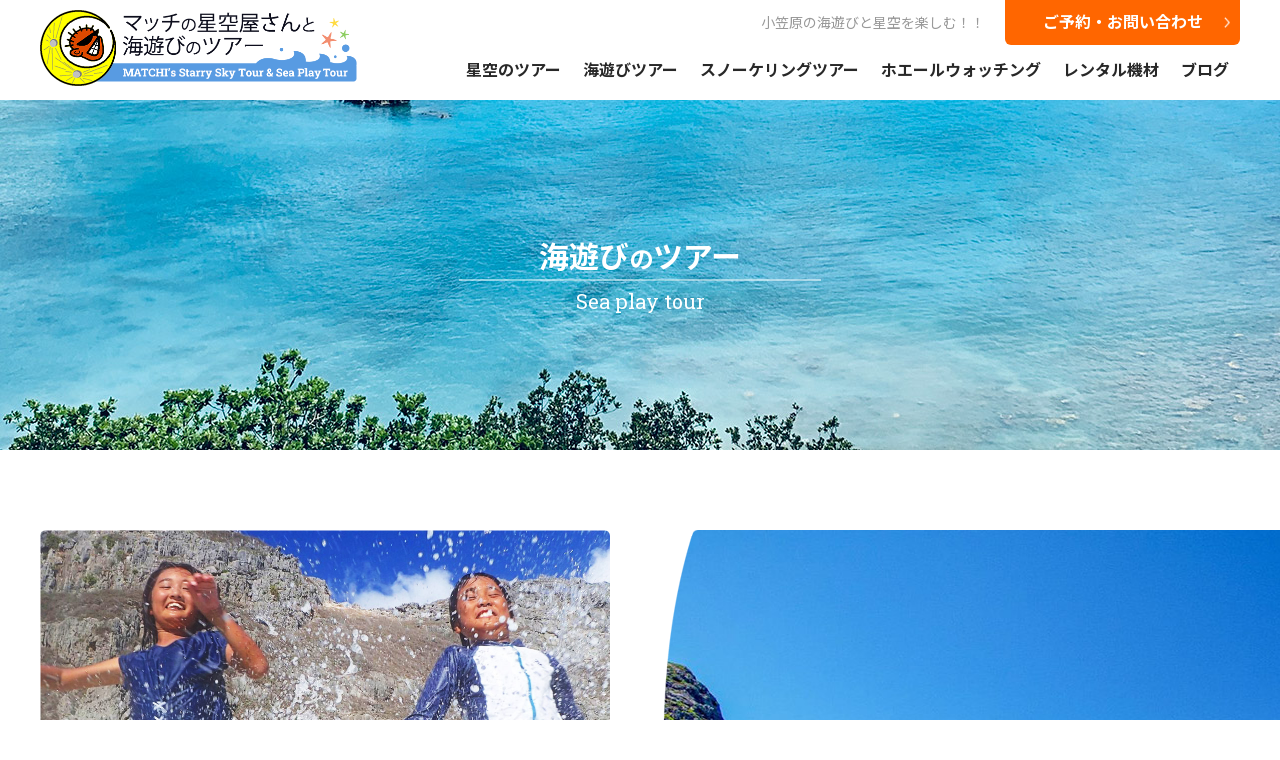

--- FILE ---
content_type: text/html; charset=UTF-8
request_url: https://hoshizorayasan.com/sea-play-tour/
body_size: 10295
content:



<!doctype html>
<html lang="ja">
<head>
<meta charset="UTF-8">
<meta http-equiv="X-UA-Compatible" content="IE=edge">
<meta name="viewport" content="width=device-width, initial-scale=1">
<meta name="format-detection" content="telephone=no">
<title>海遊びのツアー - マッチの星空屋さん</title>
<link rel="shortcut icon" href="https://hoshizorayasan.com/wp-content/themes/matchi/images/common/favicon.ico">
<link rel="stylesheet" type="text/css" href="https://hoshizorayasan.com/wp-content/themes/matchi/css/base.css">
<link rel="stylesheet" type="text/css" href="https://hoshizorayasan.com/wp-content/themes/matchi/css/design.css">
<link rel="stylesheet" type="text/css" href="https://hoshizorayasan.com/wp-content/themes/matchi/css/zoomslider.css">
<link rel="stylesheet" type="text/css" href="https://hoshizorayasan.com/wp-content/themes/matchi/css/lightbox.css">
<link rel="stylesheet" type="text/css" href="https://hoshizorayasan.com/wp-content/themes/matchi/style.css">
<link rel="stylesheet" type="text/css" media="print" href="https://hoshizorayasan.com/wp-content/themes/matchi/css/print.css">

		<!-- All in One SEO 4.8.9 - aioseo.com -->
	<meta name="description" content="海遊びのツアー Sea play tour Sea play tour 海遊びツアー （5月～12月） 小さな" />
	<meta name="robots" content="max-image-preview:large" />
	<link rel="canonical" href="https://hoshizorayasan.com/sea-play-tour/" />
	<meta name="generator" content="All in One SEO (AIOSEO) 4.8.9" />

		<!-- Global site tag (gtag.js) - Google Analytics -->
<script async src="https://www.googletagmanager.com/gtag/js?id=UA-112816850-1"></script>
<script>
 window.dataLayer = window.dataLayer || [];
 function gtag(){dataLayer.push(arguments);}
 gtag('js', new Date());
 
 gtag('config', 'AW-761975611');
 gtag('config', 'UA-112816850-1');
</script>
		<meta property="og:locale" content="ja_JP" />
		<meta property="og:site_name" content="マッチの星空屋さん - 小笠原諸島でドルフィンスイム・スターウォッチング・ホエールウォッチング等海遊びツアー" />
		<meta property="og:type" content="article" />
		<meta property="og:title" content="海遊びのツアー - マッチの星空屋さん" />
		<meta property="og:description" content="海遊びのツアー Sea play tour Sea play tour 海遊びツアー （5月～12月） 小さな" />
		<meta property="og:url" content="https://hoshizorayasan.com/sea-play-tour/" />
		<meta property="og:image" content="https://hoshizorayasan.com/wp-content/uploads/2021/04/ロゴ透明.gif" />
		<meta property="og:image:secure_url" content="https://hoshizorayasan.com/wp-content/uploads/2021/04/ロゴ透明.gif" />
		<meta property="og:image:width" content="281" />
		<meta property="og:image:height" content="279" />
		<meta property="article:published_time" content="2021-04-07T05:59:44+00:00" />
		<meta property="article:modified_time" content="2025-08-17T12:58:14+00:00" />
		<meta property="article:publisher" content="https://www.facebook.com/hosizoraya/" />
		<meta name="twitter:card" content="summary" />
		<meta name="twitter:title" content="海遊びのツアー - マッチの星空屋さん" />
		<meta name="twitter:description" content="海遊びのツアー Sea play tour Sea play tour 海遊びツアー （5月～12月） 小さな" />
		<meta name="twitter:image" content="https://hoshizorayasan.com/wp-content/uploads/2021/04/ロゴ透明.gif" />
		<script type="application/ld+json" class="aioseo-schema">
			{"@context":"https:\/\/schema.org","@graph":[{"@type":"BreadcrumbList","@id":"https:\/\/hoshizorayasan.com\/sea-play-tour\/#breadcrumblist","itemListElement":[{"@type":"ListItem","@id":"https:\/\/hoshizorayasan.com#listItem","position":1,"name":"\u30db\u30fc\u30e0","item":"https:\/\/hoshizorayasan.com","nextItem":{"@type":"ListItem","@id":"https:\/\/hoshizorayasan.com\/sea-play-tour\/#listItem","name":"\u6d77\u904a\u3073\u306e\u30c4\u30a2\u30fc"}},{"@type":"ListItem","@id":"https:\/\/hoshizorayasan.com\/sea-play-tour\/#listItem","position":2,"name":"\u6d77\u904a\u3073\u306e\u30c4\u30a2\u30fc","previousItem":{"@type":"ListItem","@id":"https:\/\/hoshizorayasan.com#listItem","name":"\u30db\u30fc\u30e0"}}]},{"@type":"Organization","@id":"https:\/\/hoshizorayasan.com\/#organization","name":"\u30de\u30c3\u30c1\u306e\u661f\u7a7a\u5c4b\u3055\u3093","description":"\u5c0f\u7b20\u539f\u8af8\u5cf6\u3067\u30c9\u30eb\u30d5\u30a3\u30f3\u30b9\u30a4\u30e0\u30fb\u30b9\u30bf\u30fc\u30a6\u30a9\u30c3\u30c1\u30f3\u30b0\u30fb\u30db\u30a8\u30fc\u30eb\u30a6\u30a9\u30c3\u30c1\u30f3\u30b0\u7b49\u6d77\u904a\u3073\u30c4\u30a2\u30fc","url":"https:\/\/hoshizorayasan.com\/","telephone":"+819025315799","logo":{"@type":"ImageObject","url":"https:\/\/hoshizorayasan.com\/wp-content\/uploads\/2021\/04\/\u30ed\u30b4\u900f\u660e.gif","@id":"https:\/\/hoshizorayasan.com\/sea-play-tour\/#organizationLogo","width":281,"height":279},"image":{"@id":"https:\/\/hoshizorayasan.com\/sea-play-tour\/#organizationLogo"},"sameAs":["https:\/\/www.facebook.com\/hosizoraya\/"]},{"@type":"WebPage","@id":"https:\/\/hoshizorayasan.com\/sea-play-tour\/#webpage","url":"https:\/\/hoshizorayasan.com\/sea-play-tour\/","name":"\u6d77\u904a\u3073\u306e\u30c4\u30a2\u30fc - \u30de\u30c3\u30c1\u306e\u661f\u7a7a\u5c4b\u3055\u3093","description":"\u6d77\u904a\u3073\u306e\u30c4\u30a2\u30fc Sea play tour Sea play tour \u6d77\u904a\u3073\u30c4\u30a2\u30fc \uff085\u6708\uff5e12\u6708\uff09 \u5c0f\u3055\u306a","inLanguage":"ja","isPartOf":{"@id":"https:\/\/hoshizorayasan.com\/#website"},"breadcrumb":{"@id":"https:\/\/hoshizorayasan.com\/sea-play-tour\/#breadcrumblist"},"datePublished":"2021-04-07T14:59:44+09:00","dateModified":"2025-08-17T21:58:14+09:00"},{"@type":"WebSite","@id":"https:\/\/hoshizorayasan.com\/#website","url":"https:\/\/hoshizorayasan.com\/","name":"\u30de\u30c3\u30c1\u306e\u661f\u7a7a\u5c4b\u3055\u3093","description":"\u5c0f\u7b20\u539f\u8af8\u5cf6\u3067\u30c9\u30eb\u30d5\u30a3\u30f3\u30b9\u30a4\u30e0\u30fb\u30b9\u30bf\u30fc\u30a6\u30a9\u30c3\u30c1\u30f3\u30b0\u30fb\u30db\u30a8\u30fc\u30eb\u30a6\u30a9\u30c3\u30c1\u30f3\u30b0\u7b49\u6d77\u904a\u3073\u30c4\u30a2\u30fc","inLanguage":"ja","publisher":{"@id":"https:\/\/hoshizorayasan.com\/#organization"}}]}
		</script>
		<!-- All in One SEO -->

<link rel="alternate" title="oEmbed (JSON)" type="application/json+oembed" href="https://hoshizorayasan.com/wp-json/oembed/1.0/embed?url=https%3A%2F%2Fhoshizorayasan.com%2Fsea-play-tour%2F" />
<link rel="alternate" title="oEmbed (XML)" type="text/xml+oembed" href="https://hoshizorayasan.com/wp-json/oembed/1.0/embed?url=https%3A%2F%2Fhoshizorayasan.com%2Fsea-play-tour%2F&#038;format=xml" />
<style id='wp-img-auto-sizes-contain-inline-css' type='text/css'>
img:is([sizes=auto i],[sizes^="auto," i]){contain-intrinsic-size:3000px 1500px}
/*# sourceURL=wp-img-auto-sizes-contain-inline-css */
</style>
<link rel='stylesheet' id='sbi_styles-css' href='https://hoshizorayasan.com/wp-content/plugins/instagram-feed/css/sbi-styles.min.css?ver=6.9.1' type='text/css' media='all' />
<style id='wp-emoji-styles-inline-css' type='text/css'>

	img.wp-smiley, img.emoji {
		display: inline !important;
		border: none !important;
		box-shadow: none !important;
		height: 1em !important;
		width: 1em !important;
		margin: 0 0.07em !important;
		vertical-align: -0.1em !important;
		background: none !important;
		padding: 0 !important;
	}
/*# sourceURL=wp-emoji-styles-inline-css */
</style>
<style id='wp-block-library-inline-css' type='text/css'>
:root{--wp-block-synced-color:#7a00df;--wp-block-synced-color--rgb:122,0,223;--wp-bound-block-color:var(--wp-block-synced-color);--wp-editor-canvas-background:#ddd;--wp-admin-theme-color:#007cba;--wp-admin-theme-color--rgb:0,124,186;--wp-admin-theme-color-darker-10:#006ba1;--wp-admin-theme-color-darker-10--rgb:0,107,160.5;--wp-admin-theme-color-darker-20:#005a87;--wp-admin-theme-color-darker-20--rgb:0,90,135;--wp-admin-border-width-focus:2px}@media (min-resolution:192dpi){:root{--wp-admin-border-width-focus:1.5px}}.wp-element-button{cursor:pointer}:root .has-very-light-gray-background-color{background-color:#eee}:root .has-very-dark-gray-background-color{background-color:#313131}:root .has-very-light-gray-color{color:#eee}:root .has-very-dark-gray-color{color:#313131}:root .has-vivid-green-cyan-to-vivid-cyan-blue-gradient-background{background:linear-gradient(135deg,#00d084,#0693e3)}:root .has-purple-crush-gradient-background{background:linear-gradient(135deg,#34e2e4,#4721fb 50%,#ab1dfe)}:root .has-hazy-dawn-gradient-background{background:linear-gradient(135deg,#faaca8,#dad0ec)}:root .has-subdued-olive-gradient-background{background:linear-gradient(135deg,#fafae1,#67a671)}:root .has-atomic-cream-gradient-background{background:linear-gradient(135deg,#fdd79a,#004a59)}:root .has-nightshade-gradient-background{background:linear-gradient(135deg,#330968,#31cdcf)}:root .has-midnight-gradient-background{background:linear-gradient(135deg,#020381,#2874fc)}:root{--wp--preset--font-size--normal:16px;--wp--preset--font-size--huge:42px}.has-regular-font-size{font-size:1em}.has-larger-font-size{font-size:2.625em}.has-normal-font-size{font-size:var(--wp--preset--font-size--normal)}.has-huge-font-size{font-size:var(--wp--preset--font-size--huge)}.has-text-align-center{text-align:center}.has-text-align-left{text-align:left}.has-text-align-right{text-align:right}.has-fit-text{white-space:nowrap!important}#end-resizable-editor-section{display:none}.aligncenter{clear:both}.items-justified-left{justify-content:flex-start}.items-justified-center{justify-content:center}.items-justified-right{justify-content:flex-end}.items-justified-space-between{justify-content:space-between}.screen-reader-text{border:0;clip-path:inset(50%);height:1px;margin:-1px;overflow:hidden;padding:0;position:absolute;width:1px;word-wrap:normal!important}.screen-reader-text:focus{background-color:#ddd;clip-path:none;color:#444;display:block;font-size:1em;height:auto;left:5px;line-height:normal;padding:15px 23px 14px;text-decoration:none;top:5px;width:auto;z-index:100000}html :where(.has-border-color){border-style:solid}html :where([style*=border-top-color]){border-top-style:solid}html :where([style*=border-right-color]){border-right-style:solid}html :where([style*=border-bottom-color]){border-bottom-style:solid}html :where([style*=border-left-color]){border-left-style:solid}html :where([style*=border-width]){border-style:solid}html :where([style*=border-top-width]){border-top-style:solid}html :where([style*=border-right-width]){border-right-style:solid}html :where([style*=border-bottom-width]){border-bottom-style:solid}html :where([style*=border-left-width]){border-left-style:solid}html :where(img[class*=wp-image-]){height:auto;max-width:100%}:where(figure){margin:0 0 1em}html :where(.is-position-sticky){--wp-admin--admin-bar--position-offset:var(--wp-admin--admin-bar--height,0px)}@media screen and (max-width:600px){html :where(.is-position-sticky){--wp-admin--admin-bar--position-offset:0px}}

/*# sourceURL=wp-block-library-inline-css */
</style><style id='global-styles-inline-css' type='text/css'>
:root{--wp--preset--aspect-ratio--square: 1;--wp--preset--aspect-ratio--4-3: 4/3;--wp--preset--aspect-ratio--3-4: 3/4;--wp--preset--aspect-ratio--3-2: 3/2;--wp--preset--aspect-ratio--2-3: 2/3;--wp--preset--aspect-ratio--16-9: 16/9;--wp--preset--aspect-ratio--9-16: 9/16;--wp--preset--color--black: #000000;--wp--preset--color--cyan-bluish-gray: #abb8c3;--wp--preset--color--white: #ffffff;--wp--preset--color--pale-pink: #f78da7;--wp--preset--color--vivid-red: #cf2e2e;--wp--preset--color--luminous-vivid-orange: #ff6900;--wp--preset--color--luminous-vivid-amber: #fcb900;--wp--preset--color--light-green-cyan: #7bdcb5;--wp--preset--color--vivid-green-cyan: #00d084;--wp--preset--color--pale-cyan-blue: #8ed1fc;--wp--preset--color--vivid-cyan-blue: #0693e3;--wp--preset--color--vivid-purple: #9b51e0;--wp--preset--gradient--vivid-cyan-blue-to-vivid-purple: linear-gradient(135deg,rgb(6,147,227) 0%,rgb(155,81,224) 100%);--wp--preset--gradient--light-green-cyan-to-vivid-green-cyan: linear-gradient(135deg,rgb(122,220,180) 0%,rgb(0,208,130) 100%);--wp--preset--gradient--luminous-vivid-amber-to-luminous-vivid-orange: linear-gradient(135deg,rgb(252,185,0) 0%,rgb(255,105,0) 100%);--wp--preset--gradient--luminous-vivid-orange-to-vivid-red: linear-gradient(135deg,rgb(255,105,0) 0%,rgb(207,46,46) 100%);--wp--preset--gradient--very-light-gray-to-cyan-bluish-gray: linear-gradient(135deg,rgb(238,238,238) 0%,rgb(169,184,195) 100%);--wp--preset--gradient--cool-to-warm-spectrum: linear-gradient(135deg,rgb(74,234,220) 0%,rgb(151,120,209) 20%,rgb(207,42,186) 40%,rgb(238,44,130) 60%,rgb(251,105,98) 80%,rgb(254,248,76) 100%);--wp--preset--gradient--blush-light-purple: linear-gradient(135deg,rgb(255,206,236) 0%,rgb(152,150,240) 100%);--wp--preset--gradient--blush-bordeaux: linear-gradient(135deg,rgb(254,205,165) 0%,rgb(254,45,45) 50%,rgb(107,0,62) 100%);--wp--preset--gradient--luminous-dusk: linear-gradient(135deg,rgb(255,203,112) 0%,rgb(199,81,192) 50%,rgb(65,88,208) 100%);--wp--preset--gradient--pale-ocean: linear-gradient(135deg,rgb(255,245,203) 0%,rgb(182,227,212) 50%,rgb(51,167,181) 100%);--wp--preset--gradient--electric-grass: linear-gradient(135deg,rgb(202,248,128) 0%,rgb(113,206,126) 100%);--wp--preset--gradient--midnight: linear-gradient(135deg,rgb(2,3,129) 0%,rgb(40,116,252) 100%);--wp--preset--font-size--small: 13px;--wp--preset--font-size--medium: 20px;--wp--preset--font-size--large: 36px;--wp--preset--font-size--x-large: 42px;--wp--preset--spacing--20: 0.44rem;--wp--preset--spacing--30: 0.67rem;--wp--preset--spacing--40: 1rem;--wp--preset--spacing--50: 1.5rem;--wp--preset--spacing--60: 2.25rem;--wp--preset--spacing--70: 3.38rem;--wp--preset--spacing--80: 5.06rem;--wp--preset--shadow--natural: 6px 6px 9px rgba(0, 0, 0, 0.2);--wp--preset--shadow--deep: 12px 12px 50px rgba(0, 0, 0, 0.4);--wp--preset--shadow--sharp: 6px 6px 0px rgba(0, 0, 0, 0.2);--wp--preset--shadow--outlined: 6px 6px 0px -3px rgb(255, 255, 255), 6px 6px rgb(0, 0, 0);--wp--preset--shadow--crisp: 6px 6px 0px rgb(0, 0, 0);}:where(.is-layout-flex){gap: 0.5em;}:where(.is-layout-grid){gap: 0.5em;}body .is-layout-flex{display: flex;}.is-layout-flex{flex-wrap: wrap;align-items: center;}.is-layout-flex > :is(*, div){margin: 0;}body .is-layout-grid{display: grid;}.is-layout-grid > :is(*, div){margin: 0;}:where(.wp-block-columns.is-layout-flex){gap: 2em;}:where(.wp-block-columns.is-layout-grid){gap: 2em;}:where(.wp-block-post-template.is-layout-flex){gap: 1.25em;}:where(.wp-block-post-template.is-layout-grid){gap: 1.25em;}.has-black-color{color: var(--wp--preset--color--black) !important;}.has-cyan-bluish-gray-color{color: var(--wp--preset--color--cyan-bluish-gray) !important;}.has-white-color{color: var(--wp--preset--color--white) !important;}.has-pale-pink-color{color: var(--wp--preset--color--pale-pink) !important;}.has-vivid-red-color{color: var(--wp--preset--color--vivid-red) !important;}.has-luminous-vivid-orange-color{color: var(--wp--preset--color--luminous-vivid-orange) !important;}.has-luminous-vivid-amber-color{color: var(--wp--preset--color--luminous-vivid-amber) !important;}.has-light-green-cyan-color{color: var(--wp--preset--color--light-green-cyan) !important;}.has-vivid-green-cyan-color{color: var(--wp--preset--color--vivid-green-cyan) !important;}.has-pale-cyan-blue-color{color: var(--wp--preset--color--pale-cyan-blue) !important;}.has-vivid-cyan-blue-color{color: var(--wp--preset--color--vivid-cyan-blue) !important;}.has-vivid-purple-color{color: var(--wp--preset--color--vivid-purple) !important;}.has-black-background-color{background-color: var(--wp--preset--color--black) !important;}.has-cyan-bluish-gray-background-color{background-color: var(--wp--preset--color--cyan-bluish-gray) !important;}.has-white-background-color{background-color: var(--wp--preset--color--white) !important;}.has-pale-pink-background-color{background-color: var(--wp--preset--color--pale-pink) !important;}.has-vivid-red-background-color{background-color: var(--wp--preset--color--vivid-red) !important;}.has-luminous-vivid-orange-background-color{background-color: var(--wp--preset--color--luminous-vivid-orange) !important;}.has-luminous-vivid-amber-background-color{background-color: var(--wp--preset--color--luminous-vivid-amber) !important;}.has-light-green-cyan-background-color{background-color: var(--wp--preset--color--light-green-cyan) !important;}.has-vivid-green-cyan-background-color{background-color: var(--wp--preset--color--vivid-green-cyan) !important;}.has-pale-cyan-blue-background-color{background-color: var(--wp--preset--color--pale-cyan-blue) !important;}.has-vivid-cyan-blue-background-color{background-color: var(--wp--preset--color--vivid-cyan-blue) !important;}.has-vivid-purple-background-color{background-color: var(--wp--preset--color--vivid-purple) !important;}.has-black-border-color{border-color: var(--wp--preset--color--black) !important;}.has-cyan-bluish-gray-border-color{border-color: var(--wp--preset--color--cyan-bluish-gray) !important;}.has-white-border-color{border-color: var(--wp--preset--color--white) !important;}.has-pale-pink-border-color{border-color: var(--wp--preset--color--pale-pink) !important;}.has-vivid-red-border-color{border-color: var(--wp--preset--color--vivid-red) !important;}.has-luminous-vivid-orange-border-color{border-color: var(--wp--preset--color--luminous-vivid-orange) !important;}.has-luminous-vivid-amber-border-color{border-color: var(--wp--preset--color--luminous-vivid-amber) !important;}.has-light-green-cyan-border-color{border-color: var(--wp--preset--color--light-green-cyan) !important;}.has-vivid-green-cyan-border-color{border-color: var(--wp--preset--color--vivid-green-cyan) !important;}.has-pale-cyan-blue-border-color{border-color: var(--wp--preset--color--pale-cyan-blue) !important;}.has-vivid-cyan-blue-border-color{border-color: var(--wp--preset--color--vivid-cyan-blue) !important;}.has-vivid-purple-border-color{border-color: var(--wp--preset--color--vivid-purple) !important;}.has-vivid-cyan-blue-to-vivid-purple-gradient-background{background: var(--wp--preset--gradient--vivid-cyan-blue-to-vivid-purple) !important;}.has-light-green-cyan-to-vivid-green-cyan-gradient-background{background: var(--wp--preset--gradient--light-green-cyan-to-vivid-green-cyan) !important;}.has-luminous-vivid-amber-to-luminous-vivid-orange-gradient-background{background: var(--wp--preset--gradient--luminous-vivid-amber-to-luminous-vivid-orange) !important;}.has-luminous-vivid-orange-to-vivid-red-gradient-background{background: var(--wp--preset--gradient--luminous-vivid-orange-to-vivid-red) !important;}.has-very-light-gray-to-cyan-bluish-gray-gradient-background{background: var(--wp--preset--gradient--very-light-gray-to-cyan-bluish-gray) !important;}.has-cool-to-warm-spectrum-gradient-background{background: var(--wp--preset--gradient--cool-to-warm-spectrum) !important;}.has-blush-light-purple-gradient-background{background: var(--wp--preset--gradient--blush-light-purple) !important;}.has-blush-bordeaux-gradient-background{background: var(--wp--preset--gradient--blush-bordeaux) !important;}.has-luminous-dusk-gradient-background{background: var(--wp--preset--gradient--luminous-dusk) !important;}.has-pale-ocean-gradient-background{background: var(--wp--preset--gradient--pale-ocean) !important;}.has-electric-grass-gradient-background{background: var(--wp--preset--gradient--electric-grass) !important;}.has-midnight-gradient-background{background: var(--wp--preset--gradient--midnight) !important;}.has-small-font-size{font-size: var(--wp--preset--font-size--small) !important;}.has-medium-font-size{font-size: var(--wp--preset--font-size--medium) !important;}.has-large-font-size{font-size: var(--wp--preset--font-size--large) !important;}.has-x-large-font-size{font-size: var(--wp--preset--font-size--x-large) !important;}
/*# sourceURL=global-styles-inline-css */
</style>

<style id='classic-theme-styles-inline-css' type='text/css'>
/*! This file is auto-generated */
.wp-block-button__link{color:#fff;background-color:#32373c;border-radius:9999px;box-shadow:none;text-decoration:none;padding:calc(.667em + 2px) calc(1.333em + 2px);font-size:1.125em}.wp-block-file__button{background:#32373c;color:#fff;text-decoration:none}
/*# sourceURL=/wp-includes/css/classic-themes.min.css */
</style>
<link rel='stylesheet' id='wp-pagenavi-css' href='https://hoshizorayasan.com/wp-content/plugins/wp-pagenavi/pagenavi-css.css?ver=2.70' type='text/css' media='all' />
<link rel="https://api.w.org/" href="https://hoshizorayasan.com/wp-json/" /><link rel="alternate" title="JSON" type="application/json" href="https://hoshizorayasan.com/wp-json/wp/v2/pages/27" /><link rel="EditURI" type="application/rsd+xml" title="RSD" href="https://hoshizorayasan.com/xmlrpc.php?rsd" />
<meta name="generator" content="WordPress 6.9" />
<link rel='shortlink' href='https://hoshizorayasan.com/?p=27' />
		<style type="text/css" id="wp-custom-css">
			.home-insta{ 
    max-width: 1200px;
    margin-left: auto;
    margin-right: auto;

		margin-bottom:120px;
}
.page-nav{
	margin:80px auto;
	text-align: center;
}
@media screen and (max-width: 767px){
	.home-insta{ 
    width: 100%;
    margin-left: auto;
    margin-right: auto;
			margin-top:15px;
			margin-bottom:15px;
}
	
}		</style>
		</head>



<body id="top">
<header id="header">
<div class="wrapper-L wrapper-flex-row">
<div class="header-logo-box">
<p><a class="imgLink" href="https://hoshizorayasan.com"><img src="https://hoshizorayasan.com/wp-content/themes/matchi/images/common/header_logo.png" alt="マッチの星空屋さんと海遊びのツアー"/></a></p>
</div>
<div class="header-nav-box">
<div class="wrapper-flex-row jc-end">
<h1 class="header-nav-txt">小笠原の海遊びと星空を楽しむ！！</h1>
<p class="header-nav-contact-btn"><a href="https://hoshizorayasan.com/contact/">ご予約・お問い合わせ</a></p>
<nav class="globalNav">
<ul class="wrapper-flex-row">
<li><a href="/starry-sky-tour/"><span>星空のツアー</span></a></li>
<li><a href="/sea-play-tour/"><span>海遊びツアー</span></a></li>
<li><a href="/snorkeling-lesson/"><span>スノーケリングツアー</span></a></li>
<li><a href="/whale-watching/"><span>ホエールウォッチング</span></a></li>
<li><a href="/rental/"><span>レンタル機材</span></a></li>
<li><a href="/blog/"><span>ブログ</span></a></li>
</ul>
</nav>
</div>
</div>
</div>
<div class="header-sp">
<nav class="globalNav-sp switch">
<div><a id="js-navclose" href="#"></a></div>
<div class="navmenu-sp-box">
<p class="navmenu-sp-logo"><a href="https://hoshizorayasan.com"><img src="https://hoshizorayasan.com/wp-content/themes/matchi/images/common/header_logo.png" alt="マッチの星空屋さんと海遊びのツアー"/></a></p>
<ul class="navmenu-sp">
<li><a href="https://hoshizorayasan.com/starry-sky-tour/"><span>星空のツアー</span></a></li>
<li><a href="https://hoshizorayasan.com/sea-play-tour/"><span>海遊びツアー</span></a></li>
<li><a href="https://hoshizorayasan.com/snorkeling-lesson/"><span>スノーケリングツアー</span></a></li>
<li><a href="https://hoshizorayasan.com/whale-watching/"><span>ホエールウォッチング</span></a></li>
<li><a href="https://hoshizorayasan.com/rental/"><span>レンタル機材</span></a></li>
<li><a href="https://hoshizorayasan.com/blog/"><span>ブログ</span></a></li>
</ul>
<p><a class="navmenu-sp-contact-btn" href="https://hoshizorayasan.com/contact/">ご予約・お問い合わせ</a></p>
<div> <a class="navmenu-sp-tel ff-en" href="tel:090-2531-5799"><span>090-2531-5799</span></a>
<p class="navmenu-sp-tel-txt">お電話でのお問い合わせ</p>
</div>
</div>
</nav>
<div class="hamburger" id="js-hamburger"></div>
<div class="black-bg" id="js-black-bg"></div>
</div>
</header>







<section>
<div class="pagetitle-img" style="background-image: url(/wp-content/themes/matchi/images/pages/page_sea_play_tour.jpg);">
<div class="pagetitle-txt-box">
<h1><span class="pagetitle-txt">海遊び<span class="fs2L">の</span>ツアー</span><br>
<span class="pagetitle-txt-en ff-en">Sea play tour</span></h1>
</div>
</div>



<div class="sea_play-top-box mgT-setL">
<div class="sea_play-top-img2-box" data-scroll="toggle(.visible, .invisible) once"></div>
<div class="wrapper-L wrapper-flex-row jc-between sp-fd-column">
<div class="cnt-row2">
<div class="sea_play-top-img-box" data-scroll="toggle(.visible, .invisible) once">
<p><img decoding="async" class="kadomaru" src="/wp-content/themes/matchi/images/pages/home_sea_play_img01.jpg" alt=""/></p>
<p class="sea_play-top-txt-en ff-en color-GRY2">Sea play tour</p>
</div>
<div class="sea_play-top-txt-box">
<h2 class="cnt-tit1 alC lh10" data-scroll="toggle(.visible, .invisible) once">海遊びツアー<br>
<span class="fsS">（5月～12月）</span></h2>
<p class="mgT-setS" data-scroll="toggle(.visible, .invisible) once">小さなボートでのんびり小笠原の海を案内いたします。真っ白な砂浜が続く南島散策や海中公園でのシュノーケリング、運が良ければイルカやウミガメにも出会えます。</p>
<p class="mgT20" data-scroll="toggle(.visible, .invisible) once">半日ごとに静かな入り江か港に寄港します。揺れに強いカタマランボートなので船酔いが心配な方でも安心です。</p>
</div>
</div>
</div>
</div>



<div class="sea_play_tour01-box mgT-set2L">
<div class="sea_play_tour01-img-box" data-scroll="toggle(.visible, .invisible) once"></div>
<div class="wrapper-L wrapper-flex-row tb-fd-column sp-fd-column fd-reverse">
<div class="sea_play_tour01-txt-box cnt-row2">
<h2 class="fs2L fwB alC" data-scroll="toggle(.visible, .invisible) once"><span class="icon-boat vaM mgR10"></span>１日ツアーと半日ツアー</h2>
<div class="underline-YEL" data-scroll="toggle(.visible, .invisible) once"></div>
<p class="mgT30" data-scroll="toggle(.visible, .invisible) once">海遊びのツアーの１日ツアー・半日ツアーは随時予約受付中お気軽にお問合せください！！</p>
<ul class="list-disc mgT20" data-scroll="toggle(.visible, .invisible) once">
<li><span class="fsL fwB">半日南島ツアー（おがさわら丸の入港日・出港日に開催）</span><br>
のんびり南島散策とイルカ探しの遊覧</li>
<li class="mgT20"><span class="fsL fwB">１日のツアー</span><br>
半日はシュノーケリングとイルカ探しの遊覧<br>
半日は南島散策とイルカ探しの遊覧</li>
</ul>
<ul class="list-kome fsS mgT20" data-scroll="toggle(.visible, .invisible) once">
<li>※お昼は静かなビーチまたは港へ寄港し食事とします。</li>
<li>※小さなボートのため風・波にはあまり強くありません。他のボートツアーが開催していても安全のため中止となる場合があります。</li>
</ul>
</div>
</div>
</div>



<div class="wrapper-L wrapper-flex-row ai-center sp-fd-column mgT-set2L">
<div class="sea_play_tour04-img-box" data-scroll="toggle(.visible, .invisible) once"><img decoding="async" class="kadomaru" src="/wp-content/uploads/2025/02/very.jpg" alt=""/></div>
<div class="sea_play_tour04-txt-box">
<h3 class="fsL fwB line-L-ORG" data-scroll="toggle(.visible, .invisible) once">ツアーボート</h3>
<p class="mgT20" data-scroll="toggle(.visible, .invisible) once">ボートは揺れに強いカタマランボートを使用。キャビン（船室）、トイレもあるので安心です</p>
</div>
</div>



<div class="sea_play_tour02-box mgT-set2L">
<div class="sea_play_tour02-img-box" data-scroll="toggle(.visible, .invisible) once"></div>
<div class="wrapper-L wrapper-flex-row tb-fd-column sp-fd-column">
<div class="cnt-row2 tb-mgT50 sp-mgT30">
<h2 class="fs2L fwB alC" data-scroll="toggle(.visible, .invisible) once"><span class="icon-clothes vaM mgR10"></span>服装・持ち物など</h2>
<div class="underline-YEL" data-scroll="toggle(.visible, .invisible) once"></div>
<p class="mgT30" data-scroll="toggle(.visible, .invisible) once">海遊びのツアーにご参加の際、必要な持ち物・服装がありますので紹介します。<span class="color-RED fwB">必須</span>と書かれたものはお忘れずにご用意ください。</p>
<div class="wrapper-table mgT20" data-scroll="toggle(.visible, .invisible) once">
<table class="table-design1 fsS">
<tbody>
<tr>
<th class="w40" scope="row">水着</th>
<td>スノーケリングを予定している方は<span class="color-RED fwB">必須</span><br>※必ず水着は着用してきてください。</td>
</tr>
<tr>
<th scope="row">三点セット</th>
<td>マスク・スノーケル・フィン。無料レンタルもありますが数とサイズに限りあり</td>
</tr>
<tr>
<th scope="row">薄手の長袖シャツ</th>
<td>日焼け対策</td>
</tr>
<tr>
<th scope="row">日焼け止め</th>
<td>日焼け対策</td>
</tr>
<tr>
<th scope="row">お弁当・飲み物</th>
<td>１日ツアーの方は<span class="color-RED fwB">必須</span></td>
</tr>
<tr>
<th scope="row">タオル</th>
<td>泳ぐ方は<span class="color-RED fwB">必須</span></td>
</tr>
<tr>
<th scope="row">厚手のマリンシューズ<br>
またはスニーカー<br>またはギョサン</th>
<td>南島上陸時<span class="color-RED fwB">必須</span>。サンダルはNG</td>
</tr>
</tbody>
</table>
</div>
</div>
</div>
</div>



<div class="sea_play_tour03-img-box mgT-set2L">
<p class="sea_play_tour03-txt-en ff-en" data-scroll="toggle(.visible, .invisible) once">Sea play tour</p>
</div>

<div class="wrapper-M mgT-setL">
<h2 class="fs2L fwB alC" data-scroll="toggle(.visible, .invisible) once"><span class="icon-coin vaM mgR10"></span>料金とお支払いについて</h2>
<div class="underline-YEL" data-scroll="toggle(.visible, .invisible) once"></div>
<p class="mgT30 alC sp-alL" data-scroll="toggle(.visible, .invisible) once">海遊びはツアー出港前にお支払いをお願いいたします。<br>
お支払い料金・方法は下記の通りとなります。</p>
<div class="wrapper-table mgT-setS" data-scroll="toggle(.visible, .invisible) once">
<table class="table-design1 table-price">
<tbody>
<tr>
<th class="w40" scope="row">一日海遊びツアー料金</th>
<td>
<ul class="list-disc">
<li>大人　￥１４,０００</li>
<li>１１歳以下　￥９,０００</li>
</ul>
</td>
</tr>
<tr>
<th class="w30" scope="row">半日海遊びツアー料金</th>
<td>
<ul class="list-disc">
<li>大人　￥９,０００</li>
<li>１１歳以下　￥６,０００</li>
</ul>
</td>
</tr>
<tr>
<th scope="row">お支払い方法</th>
<td>
<ul class="list-disc">
<li>現金</li>
<li>クレジットカード</li>
</ul>
</td>
</tr>
</tbody>
</table>
<ul class="list-kome mgT10 fsS">
<li>※表示はすべて税込み価格</li>
</ul>
</div>

<h2 class="alC mgT-setL" data-scroll="toggle(.visible, .invisible) once"><a class="btn2-txt" href="../contact/">ご予約・お問い合わせ</a></h2>

<h2 class="fsL fwB alC mgT-setL bgcolor-GRY color-WHT pd5" data-scroll="toggle(.visible, .invisible) once">キャンセル料金について</h2>
<p class="mgT20 alC sp-alL" data-scroll="toggle(.visible, .invisible) once">当ツアーではキャンセルにおいて小笠原村観光協会規定のキャンセル料を適応させていただいております。</p>
<div class="wrapper-table" data-scroll="toggle(.visible, .invisible) once">
<table class="table-design1 table-price mgT20">
<tbody>
<tr>
<th class="w50" scope="row">ツアー１カ月前から８日前までのキャンセル料</th>
<td>包括料金の２０％</td>
</tr>
<tr>
<th scope="row">ツアー７日前から前日までのキャンセル料</th>
<td>包括料金の５０％</td>
</tr>
<tr>
<th scope="row">ツアー開始２４時間以内のキャンセル料</th>
<td>包括料金の１００％</td>
</tr>
</tbody>
</table>

<p class="mgT20 alC sp-alL"><span class="fwB color-RED">繁忙期のキャンセル料金は下記の通りとなります。</span><br>
※繁忙期とは年末年始・ゴールデンウィーク・夏期（７月１日から８月３１日）</p>
<table class="table-design1 table-price mgT20">
<tbody>
<tr>
<th class="w50" scope="row">予約日からツアー前日までのキャンセル料</th>
<td>包括料金の５０％</td>
</tr>
<tr>
<th scope="row">ツアー開始２４時間以内のキャンセル料</th>
<td>包括料金の１００％</td>
</tr>
</tbody>
</table>
</div>

</div>
</section>



<footer id="footer" class="page">
<div class="footer-bg">
<div class="footer-box">
<p class="footer-logo-box"><a class="imgLink" href="https://hoshizorayasan.com"><img src="https://hoshizorayasan.com/wp-content/themes/matchi/images/common/footer_logo.png" alt="マッチの星空屋さんと海遊びのツアー"/></a></p>
<nav class="footer-nav">
<ul class="wrapper-flex-row jc-center">
<li><a href="https://hoshizorayasan.com/starry-sky-tour/"><span>星空のツアー</span></a></li>
<li><a href="https://hoshizorayasan.com/sea-play-tour/"><span>海遊びツアー</span></a></li>
<li><a href="https://hoshizorayasan.com/snorkeling-lesson/"><span>スノーケリングツアー</span></a></li>
<li><a href="https://hoshizorayasan.com/whale-watching/"><span>ホエールウォッチング</span></a></li>
<li><a href="https://hoshizorayasan.com/rental/"><span>レンタル機材</span></a></li>
<li><a href="https://hoshizorayasan.com/blog/"><span>ブログ</span></a></li>
</ul>
</nav>
<p class="ff-en footer-txt-en">MATCHI’s Starry Sky Tour &amp; Sea Play Tour</p>
<nav class="footer-contact-nav">
<ul class="wrapper-L wrapper-flex-row jc-center sp-fd-column">
<li>
<div class="pc-tb footer-contact-tel-btn"><span class="txt">お電話でのお問い合わせ</span><br><span class="icon-tel ff-en">090-2531-5799</span></div>
<div class="sp"><a class="footer-contact-tel-btn" href="tel:090-2531-5799"><span class="txt">お電話でのお問い合わせ</span><br><span class="icon-tel ff-en">090-2531-5799</span></a></div>
</li>
<li><a class="footer-contact-contact-btn" href="https://hoshizorayasan.com/contact/">ご予約・お問い合わせ</a></li>
</ul>
</nav>
<p class="footer-copyright">©2026 マッチの星空屋さんと海遊びのツアー</p>
</div>
</div>
</footer>

<p id="page-top"><a href="#top"></a></p>
<script type="text/javascript" src="https://hoshizorayasan.com/wp-content/themes/matchi/js/jquery-2.2.0.min.js"></script>
<script type="text/javascript" src="https://hoshizorayasan.com/wp-content/themes/matchi/js/accordion.js"></script>
<script type="text/javascript" src="https://hoshizorayasan.com/wp-content/themes/matchi/js/hamburger.js"></script>
<script type="text/javascript" src="https://hoshizorayasan.com/wp-content/themes/matchi/js/smartRollover.js"></script>
<script type="text/javascript" src="https://hoshizorayasan.com/wp-content/themes/matchi/js/pageTop.js"></script>
<script type="text/javascript" src="https://hoshizorayasan.com/wp-content/themes/matchi/js/modernizr-custom.js"></script>
<script type="text/javascript" src="https://hoshizorayasan.com/wp-content/themes/matchi/js/jquery.zoomslider.min.js"></script>
<script type="text/javascript" src="https://hoshizorayasan.com/wp-content/themes/matchi/js/ScrollTrigger.min.js"></script>
<script>
document.addEventListener('DOMContentLoaded', function(){
    var trigger = new ScrollTrigger();
});
</script>
<script type="text/javascript" src="https://hoshizorayasan.com/wp-content/themes/matchi/js/lightbox.min.js"></script>
<script>
	lightbox.option({
		'fitImagesInViewport' : true,
		'maxWidth' : 1200,
		'wrapAround': true
	})
</script>

<script src="https://code.jquery.com/ui/1.12.1/jquery-ui.min.js" integrity="sha256-VazP97ZCwtekAsvgPBSUwPFKdrwD3unUfSGVYrahUqU=" crossorigin="anonymous"></script>
<script type="text/javascript" src="/wp-includes/js/jquery/ui/datepicker.min.js" id="jquery-ui-datepicker-js"></script>
<script type="text/javascript">
jQuery(function(){
	jQuery("input[name='date_cal1']").datepicker({
		dayNames: ['日曜日','月曜日','火曜日','水曜日','木曜日','金曜日','土曜日'],
		dayNamesShort: ['日曜','月曜','火曜','水曜','木曜','金曜','土曜'],
		dayNamesMin: ['日','月','火','水','木','金','土'],
		monthNames: ['1月','2月','3月','4月','5月','6月','7月','8月','9月','10月','11月','12月'],
		monthNamesShort: ['1','2','3','4','5','6','7','8','9','10','11','12'],
		showMonthAfterYear: false,
		changeYear: false,
		changeMonth: false,
	});
});
</script>
<script type="speculationrules">
{"prefetch":[{"source":"document","where":{"and":[{"href_matches":"/*"},{"not":{"href_matches":["/wp-*.php","/wp-admin/*","/wp-content/uploads/*","/wp-content/*","/wp-content/plugins/*","/wp-content/themes/matchi/*","/*\\?(.+)"]}},{"not":{"selector_matches":"a[rel~=\"nofollow\"]"}},{"not":{"selector_matches":".no-prefetch, .no-prefetch a"}}]},"eagerness":"conservative"}]}
</script>
<!-- Instagram Feed JS -->
<script type="text/javascript">
var sbiajaxurl = "https://hoshizorayasan.com/wp-admin/admin-ajax.php";
</script>
<script id="wp-emoji-settings" type="application/json">
{"baseUrl":"https://s.w.org/images/core/emoji/17.0.2/72x72/","ext":".png","svgUrl":"https://s.w.org/images/core/emoji/17.0.2/svg/","svgExt":".svg","source":{"concatemoji":"https://hoshizorayasan.com/wp-includes/js/wp-emoji-release.min.js?ver=6.9"}}
</script>
<script type="module">
/* <![CDATA[ */
/*! This file is auto-generated */
const a=JSON.parse(document.getElementById("wp-emoji-settings").textContent),o=(window._wpemojiSettings=a,"wpEmojiSettingsSupports"),s=["flag","emoji"];function i(e){try{var t={supportTests:e,timestamp:(new Date).valueOf()};sessionStorage.setItem(o,JSON.stringify(t))}catch(e){}}function c(e,t,n){e.clearRect(0,0,e.canvas.width,e.canvas.height),e.fillText(t,0,0);t=new Uint32Array(e.getImageData(0,0,e.canvas.width,e.canvas.height).data);e.clearRect(0,0,e.canvas.width,e.canvas.height),e.fillText(n,0,0);const a=new Uint32Array(e.getImageData(0,0,e.canvas.width,e.canvas.height).data);return t.every((e,t)=>e===a[t])}function p(e,t){e.clearRect(0,0,e.canvas.width,e.canvas.height),e.fillText(t,0,0);var n=e.getImageData(16,16,1,1);for(let e=0;e<n.data.length;e++)if(0!==n.data[e])return!1;return!0}function u(e,t,n,a){switch(t){case"flag":return n(e,"\ud83c\udff3\ufe0f\u200d\u26a7\ufe0f","\ud83c\udff3\ufe0f\u200b\u26a7\ufe0f")?!1:!n(e,"\ud83c\udde8\ud83c\uddf6","\ud83c\udde8\u200b\ud83c\uddf6")&&!n(e,"\ud83c\udff4\udb40\udc67\udb40\udc62\udb40\udc65\udb40\udc6e\udb40\udc67\udb40\udc7f","\ud83c\udff4\u200b\udb40\udc67\u200b\udb40\udc62\u200b\udb40\udc65\u200b\udb40\udc6e\u200b\udb40\udc67\u200b\udb40\udc7f");case"emoji":return!a(e,"\ud83e\u1fac8")}return!1}function f(e,t,n,a){let r;const o=(r="undefined"!=typeof WorkerGlobalScope&&self instanceof WorkerGlobalScope?new OffscreenCanvas(300,150):document.createElement("canvas")).getContext("2d",{willReadFrequently:!0}),s=(o.textBaseline="top",o.font="600 32px Arial",{});return e.forEach(e=>{s[e]=t(o,e,n,a)}),s}function r(e){var t=document.createElement("script");t.src=e,t.defer=!0,document.head.appendChild(t)}a.supports={everything:!0,everythingExceptFlag:!0},new Promise(t=>{let n=function(){try{var e=JSON.parse(sessionStorage.getItem(o));if("object"==typeof e&&"number"==typeof e.timestamp&&(new Date).valueOf()<e.timestamp+604800&&"object"==typeof e.supportTests)return e.supportTests}catch(e){}return null}();if(!n){if("undefined"!=typeof Worker&&"undefined"!=typeof OffscreenCanvas&&"undefined"!=typeof URL&&URL.createObjectURL&&"undefined"!=typeof Blob)try{var e="postMessage("+f.toString()+"("+[JSON.stringify(s),u.toString(),c.toString(),p.toString()].join(",")+"));",a=new Blob([e],{type:"text/javascript"});const r=new Worker(URL.createObjectURL(a),{name:"wpTestEmojiSupports"});return void(r.onmessage=e=>{i(n=e.data),r.terminate(),t(n)})}catch(e){}i(n=f(s,u,c,p))}t(n)}).then(e=>{for(const n in e)a.supports[n]=e[n],a.supports.everything=a.supports.everything&&a.supports[n],"flag"!==n&&(a.supports.everythingExceptFlag=a.supports.everythingExceptFlag&&a.supports[n]);var t;a.supports.everythingExceptFlag=a.supports.everythingExceptFlag&&!a.supports.flag,a.supports.everything||((t=a.source||{}).concatemoji?r(t.concatemoji):t.wpemoji&&t.twemoji&&(r(t.twemoji),r(t.wpemoji)))});
//# sourceURL=https://hoshizorayasan.com/wp-includes/js/wp-emoji-loader.min.js
/* ]]> */
</script>
</body>
</html>

--- FILE ---
content_type: text/css
request_url: https://hoshizorayasan.com/wp-content/themes/matchi/css/base.css
body_size: 10417
content:
@charset "utf-8";

@import url('https://fonts.googleapis.com/css?family=Noto+Sans+JP:400,700&display=swap&subset=japanese');
@import url('https://fonts.googleapis.com/css2?family=Roboto+Slab:wght@400;700&display=swap');

html, body, div, span, object, iframe,
h1, h2, h3, h4, h5, h6, p, blockquote, pre,
abbr, address, cite, code,
del, dfn, em, img, ins, kbd, q, samp,
small, strong, var, b, i,
dl, dt, dd, ol, ul, li,
fieldset, form, label, legend,
table, caption, tbody, tfoot, thead, tr, th, td,
article, aside, canvas, details, figcaption, figure,
footer, header, hgroup, menu, nav, section, summary,
time, mark, audio, video {
	margin: 0;
	padding: 0;
	border: 0;
	outline: 0;
	font-size: 100%;
	font-weight: 400;
	vertical-align: baseline;
	background: transparent;
}
span {
	font-size: inherit;
	font-family: inherit;
	font-weight: inherit;
}
address {
	font-style: normal;
}
table {
	border-collapse: collapse;
	border-spacing: 0;
}
/*  IE対応  */
@media all and (-ms-high-contrast:none){
table {
	table-layout: fixed;
}
}
ol,ul {
	list-style: none;
}


/*　　基本設定
-------------------------------------------------------*/
html {
	font-size: 62.5%;
	height: 100%;
}
*, *:before, *:after {
	-webkit-box-sizing: border-box;
	-moz-box-sizing: border-box;
	box-sizing: border-box;
}
body {
	position: relative;
	height: 100%;
	padding-top: 100px;
	font-family: 'Noto Sans JP', sans-serif;
	font-size: 16px; font-size: 1.6rem;
	line-height: 2;
	color: #282828;
	-webkit-text-size-adjust: 100%;
}
.ff-en {
	font-family: 'Roboto Slab', serif;
}
img {
	max-width: 100%;
	height: auto;
	vertical-align: top;
}
.pixelated {
  -ms-interpolation-mode: nearest-neighbor;
  image-rendering: -webkit-optimize-contrast;
  image-rendering: -moz-crisp-edges;
  image-rendering: -o-crisp-edges;
  image-rendering: pixelated;
}
.pixelated * {
  image-rendering: auto;
}
a {
	color: #278ffd;
	text-decoration: none;
}
a:hover {
	color: #67b1ff;
	text-decoration: none;
}
a.link-id {
   display: block;
   margin-top: -100px;
   padding-top: 100px;
}
.a-txt,
.a-txt2 {
    color: #282828;
}
.a-txt:hover {
    color: #00a0e9;
    text-decoration: underline;
}
.a-txt2:hover {
    color: #00a0e9;
    text-decoration: none;
}
.blockLink:hover div,
.imgLink:hover img {
	filter: alpha(opacity=80);
	-ms-filter: "alpha( opacity=80 )";
	opacity: 0.8;
}
.clearfix:after {
	content: ".";
	clear: both;
	display: block;
	visibility: hidden;
	height: 0;
	font-size: 0;
	line-height: 0;	
}
/* IS IE */
.clearfix {
 *display: inline-block;
 *zoom: 1;
}
.img-switch {}
.img-scale {
	overflow: hidden;
}
.img-scale img {
  transition: transform 0.1s linear;
}
.img-scale img:hover {
  opacity: 0.8;
  transform: scale(1.05);
}
.display-b { display: block !important;}
.display-ib { display: inline-block !important;}
.pc { display: block !important;}
.pc-inline { display: inline-block!important;}
.tb { display: none !important;}
.tb-inline { display: none !important;}
.sp { display: none !important;}
.sp-inline { display: none !important;}
.pc-tb { display: block !important;}
.pc-tb-inline { display: inline-block!important;}
.pc-sp { display: block !important;}
.pc-sp-inline { display: inline-block!important;}
.tb-sp { display: none !important;}
.icon-blank {
	padding-left: 18px;
	background-image: url("../images/common/icon_blank.png");
	background-repeat: no-repeat;
	background-position: left 8px;
	background-size: 12px 10px;
}
.icon-blank2 {
  display: inline-block;
	width: 12px;
  height: 10px;
	background-image: url("../images/common/icon_blank.png");
	background-repeat: no-repeat;
	background-size: 12px 10px;
}

@media screen and (min-width: 768px) and (max-width: 1270px){
body {
	padding-top: 76px;
	font-size: 14px; font-size: 1.4rem;
}
.pc, .pc-inline { display: none !important;}
.tb { display: block !important;}
.tb-inline { display: inline-block!important;}
.sp, .sp-inline { display: none !important;}
.pc-tb { display: block !important;}
.pc-tb-inline { display: inline-block!important;}
.pc-sp { display: none !important;}
.tb-sp { display: block !important;}
.tb-sp-inline { display: inline-block!important;}
.icon-blank {
	background-position: left 6px;
}
a.link-id {
   margin-top: -76px;
   padding-top: 76px;
}
}

@media screen and (max-width: 767px){
body {
	padding-top: 60px;
	font-size: 14px; font-size: 1.4rem;
}
.pc, .pc-inline { display: none !important;}
.tb, .tb-inline { display: none !important;}
.sp { display: block !important;}
.sp-inline { display: inline-block !important;}
.pc-tb, .pc-tb-inline { display: none !important;}
.pc-sp { display: block !important;}
.pc-sp-inline { display: inline-block !important;}
.tb-sp { display: block !important;}
.tb-sp-inline { display: inline-block !important;}
.icon-blank {
	background-position: left 6px;
}
a.link-id {
   margin-top: -60px;
   padding-top: 60px;
}
}

@media screen and (max-width: 767px) and (orientation : landscape) {
}



/*　　枠組み
-------------------------------------------------------*/
#wrapper-contents {
	margin-top: 90px;
}
@media screen and (min-width: 768px) and (max-width: 1270px){
#wrapper-contents {
	margin-top: 70px;
}
}
@media screen and (max-width: 767px){
#wrapper-contents {
	margin-top: 56px;
}
}
.wrapper-M {
	max-width: 980px;
	margin-left: auto;
	margin-right: auto;
}
.wrapper-L {
	max-width: 1200px;
	margin-left: auto;
	margin-right: auto;
}
.inner {
	padding: 0 5%;
}
.wrapper-table {
}
.wrapper-flex-row {
  display: -webkit-box;
  display: -ms-flexbox;
  display: flex;
  -webkit-box-orient: horizontal;
  -webkit-box-direction: normal;
  -ms-flex-direction: row;
  flex-direction: row;
  -ms-flex-wrap: wrap;
  flex-wrap: wrap;
}
.flex1 {
  flex: 1;
}
.fd-row {
  -webkit-box-orient: horizontal;
  -webkit-box-direction: normal;
  -ms-flex-direction: row;
  flex-direction: row;
}
.fd-reverse {
  -webkit-box-orient: horizontal;
  -webkit-box-direction: reverse;
  -ms-flex-direction: row-reverse;
  flex-direction: row-reverse;
}
.fd-column {
  -webkit-box-orient: vertical;
  -webkit-box-direction: normal;
  -ms-flex-direction: column;
  flex-direction: column;
}
.fd-column-reverse {
  -webkit-box-orient: vertical;
  -webkit-box-direction: reverse;
  -ms-flex-direction: column-reverse;
  flex-direction: column-reverse;
}
.fw-wrap {
  -ms-flex-wrap: wrap;
  flex-wrap: wrap;
}
.fw-nowrap {
  -ms-flex-wrap: nowrap;
  flex-wrap: nowrap;
}
.fw-wrap-reverse {
  -ms-flex-wrap: wrap-reverse;
  flex-wrap: wrap-reverse;
}
.jc-start {
  -webkit-box-pack: start;
  -ms-flex-pack: start;
  justify-content: flex-start;
}
.jc-between {
  -webkit-box-pack: justify;
  -ms-flex-pack: justify;
  justify-content: space-between;
}
.jc-center {
  -webkit-box-pack: center;
  -ms-flex-pack: center;
  justify-content: center;
}
.jc-end {
  -webkit-box-pack: end;
  -ms-flex-pack: end;
  justify-content: flex-end;
}
.jc-space-around {
  -ms-flex-pack: distribute;
  justify-content: space-around;
}
.ai-baseline {
  -webkit-box-align: baseline;
  -ms-flex-align: baseline;
  align-items: baseline;
}
.ai-center {
  -webkit-box-align: center;
  -ms-flex-align: center;
  align-items: center;
}
.ai-stretch {
  -webkit-box-align: stretch;
  -ms-flex-align: stretch;
  align-items: stretch;
}
.ai-start {
  -webkit-box-align: start;
  -ms-flex-align: start;
  align-items: flex-start;
}
.ai-end {
  -webkit-box-align: end;
  -ms-flex-align: end;
  align-items: flex-end;
}
.as-auto {
  -ms-flex-item-align: auto;
  align-self: auto;
}
.as-start {
  -ms-flex-item-align: start;
  align-self: flex-start;
}
.as-end {
  -ms-flex-item-align: end;
  align-self: flex-end;
}
.as-center {
  -ms-flex-item-align: center;
  align-self: center;
}
.as-baseline {
  -ms-flex-item-align: baseline;
  align-self: baseline;
}
.as-stretch {
  -ms-flex-item-align: stretch;
  align-self: stretch;
}
.wrapper-flex-row > .cnt-row2 {
  width: 47.5%;
}
.wrapper-flex-row > .cnt-row2-max {
  width: 50%;
}
.wrapper-flex-row > .cnt-row3 {
  width: 30%;
}
.wrapper-flex-row > .cnt-row4 {
  width: 21.25%;
}
.wrapper-flex-row > .cnt-row2s {
	width: 47.5%;
	margin-right: 5%;
}
.wrapper-flex-row > .cnt-row2s:nth-child(even) {
	margin-right: 0;
}
.fd-reverse > .cnt-row2s {
	margin-right: 0;
}
.fd-reverse > .cnt-row2s:nth-child(even) {
  margin-right: 5%;
	margin-left: 0;
}
.wrapper-flex-row > .cnt-row3s {
	width: 30%;
	margin-right: 5%;
}
.wrapper-flex-row > .cnt-row3s:nth-child(3n) {
	margin-right: 0;
}
.fd-reverse > .cnt-row3s {
	margin-right: 0;
	margin-left: 5%;
}
.fd-reverse > .cnt-row3s:nth-child(3n) {
	margin-left: 0;
}

@media screen and (min-width: 768px) and (max-width: 1270px){
.wrapper-M,
.wrapper-L {
  max-width: 100vw;
  margin-left: 25px;
  margin-right: 25px;
  padding: 0;
}
.wrapper-M > .max,
.wrapper-L > .max {
  width: 100vw;
  margin-left: -25px !important;
  margin-right: -25px !important;
}
.tb-flex1 {
  flex: 1;
}
.tb-fd-row {
  -webkit-box-orient: horizontal;
  -webkit-box-direction: normal;
  -ms-flex-direction: row;
  flex-direction: row;
}
.tb-fd-reverse {
  -webkit-box-orient: horizontal;
  -webkit-box-direction: reverse;
  -ms-flex-direction: row-reverse;
  flex-direction: row-reverse;
}
.tb-fd-column {
  -webkit-box-orient: vertical;
  -webkit-box-direction: normal;
  -ms-flex-direction: column;
  flex-direction: column;
}
.tb-fd-column-reverse {
  -webkit-box-orient: vertical;
  -webkit-box-direction: reverse;
  -ms-flex-direction: column-reverse;
  flex-direction: column-reverse;
}
.tb-fw-wrap {
	-ms-flex-wrap: wrap;
	flex-wrap: wrap;
}
.tb-fw-nowrap {
	-ms-flex-wrap: nowrap;
	flex-wrap: nowrap;
}
.tb-fw-wrap-reverse {
	-ms-flex-wrap: wrap-reverse;
	flex-wrap: wrap-reverse;
}
.tb-jc-start {
	-webkit-box-pack: start;
	-ms-flex-pack: start;
	justify-content: flex-start;
}
.tb-jc-between {
	-webkit-box-pack: justify;
	-ms-flex-pack: justify;
	justify-content: space-between;
}
.tb-jc-center {
	-webkit-box-pack: center;
	-ms-flex-pack: center;
	justify-content: center;
}
.tb-jc-end {
	-webkit-box-pack: end;
	-ms-flex-pack: end;
	justify-content: flex-end;
}
.tb-jc-space-around {
	-ms-flex-pack: distribute;
	justify-content: space-around;
}
.tb-ai-baseline {
	-webkit-box-align: baseline;
	-ms-flex-align: baseline;
	align-items: baseline;
}
.tb-ai-center {
	-webkit-box-align: center;
	-ms-flex-align: center;
	align-items: center;
}
.tb-ai-stretch {
	-webkit-box-align: stretch;
	-ms-flex-align: stretch;
	align-items: stretch;
}
.tb-ai-start {
	-webkit-box-align: start;
	-ms-flex-align: start;
	align-items: flex-start;
}
.tb-ai-end {
	-webkit-box-align: end;
	-ms-flex-align: end;
	align-items: flex-end;
}
.tb-as-auto {
	-ms-flex-item-align:auto;
	align-self: auto;
}
.tb-as-start {
	-ms-flex-item-align: start;
	align-self: flex-start;
}
.tb-as-end {
	-ms-flex-item-align: end;
	align-self: flex-end;
}
.tb-as-center {
	-ms-flex-item-align: center;
	align-self: center;
}
.tb-as-baseline {
	-ms-flex-item-align: baseline;
	align-self: baseline;
}
.tb-as-stretch {
	-ms-flex-item-align: stretch;
	align-self: stretch;
}
.wrapper-flex-row > .cnt-row2s:nth-child(even) {
	margin-right: 0;
}
.fd-reverse > .cnt-row2s {
	margin-right: 0;
}
.fd-reverse > .cnt-row2s:nth-child(even) {
	margin-right: 5%;
}
.wrapper-flex-row > .cnt-row3s:nth-child(3n) {
	margin-right: 0;
}
.fd-reverse > .cnt-row3s {
	margin-right: 0;
	margin-left: 5%;
}
.fd-reverse > .cnt-row3s:nth-child(3n) {
	margin-left: 0;
}
.wrapper-flex-row > .cnt-row3s.tb-cnt-row2s {
	width: 47.5%;
	margin-right: 5%;
}
.wrapper-flex-row > .cnt-row3s.tb-cnt-row2s:nth-child(even) {
	margin-right: 0;
}
.wrapper-flex-row > .cnt-row3s.tb-cnt-row2s:nth-child(odd){
	margin-right: 5%;
}
.tb-fd-column > .cnt-row2,
.tb-fd-column > .cnt-row2s,
.tb-fd-column > .cnt-row2-max,
.tb-fd-column > .cnt-row3,
.tb-fd-column > .cnt-row3s,
.tb-fd-column > .cnt-row4 {
	width: 100%;
	margin-left: 0 !important;
	margin-right: 0 !important;
}
}

@media screen and (max-width: 767px){
.wrapper-M,
.wrapper-L {
	max-width: auto;
	margin-left: 12px;
	margin-right: 12px;
	padding: 0;
}
.wrapper-M > .max,
.wrapper-L > .max {
	width: auto !important;
	margin-left: -12px !important;
	margin-right: -12px !important;
}
.inner {
	padding: 0;
}
.sp-flex1 {
  flex: 1;
}
.sp-fd-row {
  -webkit-box-orient: horizontal;
  -webkit-box-direction: normal;
  -ms-flex-direction: row;
  flex-direction: row;
}
.sp-fd-reverse {
  -webkit-box-orient: horizontal;
  -webkit-box-direction: reverse;
  -ms-flex-direction: row-reverse;
  flex-direction: row-reverse;
}
.sp-fd-column {
  -webkit-box-orient: vertical;
  -webkit-box-direction: normal;
  -ms-flex-direction: column;
  flex-direction: column;
}
.sp-fd-column-reverse {
  -webkit-box-orient: vertical;
  -webkit-box-direction: reverse;
  -ms-flex-direction: column-reverse;
  flex-direction: column-reverse;
}
.sp-fw-wrap {
	-ms-flex-wrap: wrap;
	flex-wrap: wrap;
}
.sp-fw-nowrap {
	-ms-flex-wrap: nowrap;
	flex-wrap: nowrap;
}
.sp-fw-wrap-reverse {
	-ms-flex-wrap: wrap-reverse;
	flex-wrap: wrap-reverse;
}
.sp-jc-start {
	-webkit-box-pack: start;
	-ms-flex-pack: start;
	justify-content: flex-start;
}
.sp-jc-between {
	-webkit-box-pack: justify;
	-ms-flex-pack: justify;
	justify-content: space-between;
}
.sp-jc-center {
	-webkit-box-pack: center;
	-ms-flex-pack: center;
	justify-content: center;
}
.sp-jc-end {
	-webkit-box-pack: end;
	-ms-flex-pack: end;
	justify-content: flex-end;
}
.sp-jc-space-around {
	-ms-flex-pack: distribute;
	justify-content: space-around;
}
.sp-ai-baseline {
	-webkit-box-align: baseline;
	-ms-flex-align: baseline;
	align-items: baseline;
}
.sp-ai-center {
	-webkit-box-align: center;
	-ms-flex-align: center;
	align-items: center;
}
.sp-ai-stretch {
	-webkit-box-align: stretch;
	-ms-flex-align: stretch;
	align-items: stretch;
}
.sp-ai-start {
	-webkit-box-align: start;
	-ms-flex-align: start;
	align-items: flex-start;
}
.sp-ai-end {
	-webkit-box-align: end;
	-ms-flex-align: end;
	align-items: flex-end;
}
.sp-as-auto {
	-ms-flex-item-align:auto;
	align-self: auto;
}
.sp-as-start {
	-ms-flex-item-align: start;
	align-self: flex-start;
}
.sp-as-end {
	-ms-flex-item-align: end;
	align-self: flex-end;
}
.sp-as-center {
	-ms-flex-item-align: center;
	align-self: center;
}
.sp-as-baseline {
	-ms-flex-item-align: baseline;
	align-self: baseline;
}
.sp-as-stretch {
	-ms-flex-item-align: stretch;
	align-self: stretch;
}
.wrapper-flex-row > .cnt-row2s:nth-child(even) {
	margin-right: 0;
}
.fd-reverse > .cnt-row2s {
	margin-right: 0;
}
.fd-reverse > .cnt-row2s:nth-child(even) {
	margin-right: 5%;
}
.wrapper-flex-row > .cnt-row3:nth-child(3n) {
	margin-right: 0;
}
.fd-reverse > .cnt-row3s {
	margin-right: 0;
	margin-left: 5%;
}
.fd-reverse > .cnt-row3s:nth-child(3n) {
	margin-left: 0;
}
.sp-fd-column > .cnt-row2,
.sp-fd-column > .cnt-row2s,
.sp-fd-column > .cnt-row2-max,
.sp-fd-column > .cnt-row3,
.sp-fd-column > .cnt-row3s,
.sp-fd-column > .cnt-row4 {
	width: 100%;
	margin-left: 0 !important;
	margin-right: 0 !important;
}
}

@media screen and (max-width: 767px) and (orientation : landscape) {
.wrapper-M,
.wrapper-L {
	max-width: 90%;
	margin-left: auto;
	margin-right: auto;
	padding: 0;
}
}



/*　　ヘッダー
-------------------------------------------------------*/
#header {
	position: fixed;
	top: 0;
	left: 0;
	right: 0;
	height: 100px;
	line-height: 1.8;
	background: #fff;
	z-index: 9999;
}
.header-logo-box {
	width: 317px;
	padding: 10px 0;
}
.header-nav-box {
	width: calc(100% - 317px);
	padding-left: 20px;
}
.header-nav-txt {
	flex: 1;
	padding: 10px 20px 0 0;
	font-size: 14px; font-size: 1.4rem;
	color: #999;
	text-align: right;
}
.header-nav-contact-btn {
	width: 235px;
}
.header-nav-contact-btn a {
	display: block;
	height: 45px;
	line-height: 43px;
	font-size: 16px; font-size: 1.6rem;
	font-weight: 700;
	color: #fff;
	text-align: center;
	border-radius: 0 0 6px 6px;
	background-color: #ff6600;
	background-image: url("../images/common/arrow_01.png");
	background-repeat: no-repeat;
	background-position: right 10px center;
	background-size: 6px auto;
}
.header-nav-contact-btn a:hover {
	color: #fff;
	background-color: #ff9900;
}
.globalNav {
}
.globalNav a {
	display: block;
	padding: 10px 10px;
	font-size: 16px; font-size: 1.6rem;
	font-weight: 700;
	color: #282828;
}
.globalNav a span {
	position: relative;
  display: inline-block;
	padding-left: 1px;
	padding-right: 1px;
}
.globalNav a span::before {
	content: "";
	position: absolute;
	display: inline-block;
  top: 29px;
  left: 0;
  width: 0;
  height: 2px;
  background: #589be2;
	background: linear-gradient(to right, #41ccf9, #97e996);
  transition: .1s;
}
.globalNav a span:hover {
	color: #278ffd;
}
.globalNav a span:hover::before {
  width: 100%;
}

@media screen and (min-width: 768px) and (max-width: 1270px){
#header {
	height: 76px;
}
.header-logo-box {
	width: 230px;
	padding: 10px 0;
}
.header-nav-box {
	width: calc(100% - 230px);
}
.header-nav-txt {
	padding: 28px 20px 0 0;
	font-size: 10px; font-size: 1.0rem;
	color: #999;
	text-align: right;
}
.header-nav-contact-btn {
	width: 260px;
}
.header-nav-contact-btn a {
	display: block;
	height: 40px;
	line-height: 38px;
	font-size: 14px; font-size: 1.4rem;
	font-weight: 700;
	color: #fff;
	text-align: center;
	border-radius: 25px;
	margin: 18px 60px 0 0;
}
.globalNav {
	display: none;
}
}

@media screen and (max-width: 767px){
#header {
	height: 60px;
}
.header-logo-box {
	width: 185px;
	padding: 8px 0;
}
.header-nav-box {
	display: none;
}
}



/*　サイドスライドーメニュー（pc / tb）
--------------------------------*/
.header-sp {
	display: none;
}

@media screen and (max-width: 1270px){
.header-sp {
	display: block;
  position: fixed;
  top: 0;
  right: 0;
  z-index: 9000;
}
.globalNav-sp {
  display: block;
  position: fixed;
  top: 0;
  left: auto;
  right: -100%;
  width: 100%;
  height: 100vh;
  max-width: auto;
  margin: 0 auto;
  padding: 0 0 30px;
  transition: all .4s;
  z-index: 9100;
  overflow-y: auto;
  background: #fff;
}
/* メニューボタン */
.hamburger {
  position: absolute;
  top: 10px;
  right: 10px;
  width: 38px;
  height: 38px;
  cursor: pointer;
  background-image: url("../images/common/icon_menu.png");
  background-repeat: no-repeat;
  background-position: center;
  background-size: 100% auto;
  transition: 0;
}
/* メニューエリア外　*/
.black-bg {
  position: fixed;
  left: 0;
  top: 0;
  width: 100vw;
  height: 100vh;
  z-index: 9000;
  background: rgba(0,0,0,0.7);
  opacity: 0;
  visibility: hidden;
  transition: all .6s;
  cursor: pointer;
}
/* Closeボタン */
#js-navclose {
  display: block;
  position: absolute;
  top: 10px;
  right: 10px;
  width: 38px;
  height: 38px;
  cursor: pointer;
  background-color: #fff;
  background-image: url("../images/common/icon_close.png");
  background-repeat: no-repeat;
  background-position: center;
  background-size: 100% auto;
  border-radius: 0;
}
#js-navclose:hover {
  opacity: .5;
}
/* 展開後のメニューボタン */
.nav-open .globalNav-sp {
  right: 0;
  overflow-y: auto;
}
.nav-open .black-bg {
  opacity: .95;
  visibility: visible;
}
/* メニュー部分 */
.navmenu-sp-box {
  width: 80%;
	margin: 0 auto;
}
.navmenu-sp-logo {
	width: 185px;
	margin: 50px auto 10px;
}
.navmenu-sp li {
	padding: 8px 0;
	border-bottom: 1px solid #ccc;
}
.navmenu-sp a {
	display: block;
  padding: 8px 20px 8px 10px;
	font-weight: 700;
	color: #282828;
	background-image: url("../images/common/arrow_01.png");
	background-repeat: no-repeat;
	background-position: right 10px center;
	background-size: 6px auto;
}
.navmenu-sp a:hover {
	color: #fff;
	background-color: #589be2;
	border-radius: 6px;
}
.accordion-menu {
	display: block;
  padding: 8px 20px 8px 10px;
	font-weight: 700;
	color: #282828;
	background-image: url("../images/common/icon_toggle1.png");
	background-repeat: no-repeat;
	background-position: right 10px center;
	background-size: 12px auto;
}
.accordion-menu.active {
	background-color: #fff;
	background-image: url("../images/common/icon_toggle2.png");
	background-repeat: no-repeat;
	background-position: right 10px center;
	background-size: 12px auto;
}
.accordion-content {
	display: none;
}
.accordion-content li {
	padding: 3px 0;
	border-bottom: 0;
}
.navmenu-sp .accordion-content a {
	display: block;
  padding: 8px 20px 8px 10px;
	font-weight: 700;
	color: #282828;
	background-color: #d9e1e8;
	background-image: url("../images/common/arrow_01.png");
	background-repeat: no-repeat;
	background-position: right 10px center;
	background-size: 6px auto;
	border-radius: 6px;
}
.navmenu-sp .accordion-content a:hover {
	color: #fff;
	background-color: #589be2;
}
.navmenu-sp-contact-btn {
	display: block;
	margin-top: 15px;
	height: 50px;
	line-height: 50px;
	color: #fff;
	font-size: 16px; font-size: 1.6rem;
	font-weight: 700;
	text-align: center;
	border-radius: 6px;
	background-color: #ff6600;
	background-image: url("../images/common/arrow_01.png");
	background-repeat: no-repeat;
	background-position: right 10px center;
	background-size: 6px auto;
}
.navmenu-sp-contact-btn:hover {
	color: #fff;
	background-color: #ff9900;
}
.navmenu-sp-contact-btn span {
	min-height: 14px;
	padding-left: 25px;
	background-image: url("../images/common/icon_mail.png");
	background-repeat: no-repeat;
	background-size: 20px auto;
	background-position: left center;
}
.navmenu-sp-contact-btn span.icon-entry {
	min-height: 14px;
	padding-left: 25px;
	background-image: url("../images/common/icon_entry.png");
	background-repeat: no-repeat;
	background-size: 20px auto;
	background-position: left center;
}
.navmenu-sp-tel {
	display: block;
	margin-top: 10px;
	height: 50px;
	line-height: 50px;
	color: #282828;
	text-align: center;
	font-size: 30px; font-size: 3.0rem;
	font-weight: 700;
	border-radius: 6px;
}
.navmenu-sp-tel span {
	padding-left: 22px;
	background-image: url( "../images/common/icon_tel.png");
	background-repeat: no-repeat;
	background-position: left 10px;
	background-size: 15px auto;
}
.navmenu-sp-tel:hover {
	color: #278ffd;
	background-color: #f4f6f7;
}
.navmenu-sp-tel-txt {
	font-size: 12px; font-size: 1.2rem;
	text-align: center;
}
}

@media screen and (min-width: 768px) and (max-width: 1270px){
.globalNav-sp {
  display: block;
  position: fixed;
  top: 0;
  left: auto;
  right: -100%;
  width: 60%;
  height: 100vh;
  max-width: auto;
  margin: 0 auto;
  padding: 0 0 30px;
  transition: all .4s;
  z-index: 9100;
  overflow-y: auto;
  background: #fff;
}
/* 展開後のメニューボタン */
.nav-open .globalNav-sp {
  right: 0;
  overflow-y: auto;
}
/* メニューボタン */
.hamburger {
  position: absolute;
  top: 15px;
  right: 15px;
  width: 46px;
  height: 46px;
  cursor: pointer;
  background-image: url("../images/common/icon_menu.png");
  background-repeat: no-repeat;
  background-position: center;
  background-size: 100% auto;
  transition: 0;
}
/* Closeボタン */
#js-navclose {
  display: block;
  position: absolute;
  top: 15px;
  right: 15px;
  width: 46px;
  height: 46px;
  cursor: pointer;
  background-color: #fff;
  background-image: url("../images/common/icon_close.png");
  background-repeat: no-repeat;
  background-position: center;
  background-size: 100% auto;
  border-radius: 0;
}
.navmenu-sp-logo {
	width: 230px;
	margin: 50px auto 10px;
}
}


/*　　フッター 
-------------------------------------------------------*/
#footer {
  margin-top: 120px;
	padding-top: 6vw;
	background-image: url("../images/common/footer_bg.jpg");
	background-repeat: no-repeat;
	background-position: center top;
	background-size: 100% auto;
}
.footer-bg {
}
.footer-fb {
	width: 500px;
	margin-right: 92px;
}
.footer-banner {
	width: 500px;
}
.footer-box {
	margin-top: 6vw;
	padding-top: 50px;
	background: linear-gradient(rgba(30,32,55,0.5), rgba(30,32,55,1) 50%);
}
#footer.page .footer-box {
	margin-top: 2vw;
	padding-top: 0;
	background: linear-gradient(rgba(30,32,55,0), rgba(30,32,55,1) 30%);
}
.footer-logo-box {
	width: 317px;
	margin: 0 auto;
}
.footer-nav {
	margin: 50px auto 0;
	padding-bottom: 25px;
}
.footer-nav li {
	position: relative;
	padding: 0 8px;
}
.footer-nav li::after {
	content: "";
	position: absolute;
	left: 0;
	top: 7px;
	width: 1px;
	height: 22px;
	background-color: #4e5166;
}
.footer-nav li:first-child::after {
	display: none;
}
.footer-nav li a {
	display: block;
	padding: 10px 10px;
	color: #fff;
	font-size: 16px; font-size: 1.6rem;
	font-weight: 700;
	line-height: 1;
}
.footer-nav li a:hover {
	border-radius: 6px;
	background-color: #3c83cd;
}
.footer-txt-en {
	width: 970px;
	margin: 0 auto;
	padding: 25px 0 0;
	color: #b3b5d3;
	font-size: 15px; font-size: 1.5rem;
	text-align: center;
	border-top: 1px solid #4e5166;
}
.footer-contact-nav li {
	width: 340px;
	margin-top: 25px;
}
.footer-contact-nav li:first-child {
	margin-right: 20px;
}
.footer-contact-tel-btn {
	display: block;
	height: 72px;
	line-height: 1;
	text-align: center;
	border-radius: 6px;
	background-color: #fff;
}
.footer-contact-tel-btn .txt {
	display: inline-block;
	padding: 14px 0 5px;
	font-size: 12px; font-size: 1.2rem;
}
.footer-contact-tel-btn .icon-tel {
	display: inline-block;
	padding-left: 22px;
	font-size: 26px; font-size: 2.6rem;
	font-weight: 700;
	background-image: url("../images/common/icon_tel.png");
	background-repeat: no-repeat;
	background-position: left center;
	background-size: 15px auto;
}
.footer-contact-contact-btn {
	display: block;
	height: 72px;
	line-height: 70px;
	font-size: 16px; font-size: 1.6rem;
	font-weight: 700;
	color: #fff;
	text-align: center;
	border-radius: 6px;
	background-color: #ff6600;
	background-image: url("../images/common/arrow_01.png");
	background-repeat: no-repeat;
	background-position: right 12px center;
	background-size: 6px auto;
}
.footer-contact-contact-btn:hover {
	color: #fff;
	background-color: #ff9900;
}
.footer-copyright {
	padding: 80px 0;
	font-size: 14px; font-size: 1.4rem;
	color: #b3b5d3;
	text-align: center;
}

@media screen and (min-width: 768px) and (max-width: 1270px){
#footer {
  margin-top: 80px;
}
.footer-bg {
	background: linear-gradient(rgba(30,32,55,0), rgba(30,32,55,1) 20%);
}
.footer-fb {
	width: 500px;
	height: 450px;
	margin: 25px auto 0;
}
.footer-banner {
	width: 500px;
	margin: 40px auto 0;
}
.footer-box {
	margin-top: 3vw;
	padding-top: 50px;
	background: rgba(30,32,55,1);
}
.footer-logo-box {
	width: 230px;
}
.footer-nav {
	margin: 50px auto 0;
	padding-bottom: 25px;
}
.footer-nav li:first-child::after {
	display: none;
}
.footer-nav li a {
	display: block;
	padding: 10px 15px;
	color: #fff;
	font-size: 14px; font-size: 1.4rem;
}
.footer-nav li a:hover {
	border-radius: 6px;
	background-color: #3c83cd;
}
.footer-txt-en {
	width: 90%;
}
.footer-contact-nav li {
	width: 40%;
	margin-top: 25px;
}
}

@media screen and (max-width: 767px){
#footer {
  margin-top: 50px;
	padding-top: 10vw;
}
.footer-bg {
	background: linear-gradient(rgba(30,32,55,0), rgba(30,32,55,1) 100px);
}
.footer-fb {
	width: 100%;
	margin-right: 0;
}
.footer-banner {
	width: 100%;
	margin-top: 15px;
}
.footer-box {
	margin-top: 6vw;
	padding-top: 50px;
	background: rgba(30,32,55,1);
}
.footer-logo-box {
	width: 230px;
	margin: 0 auto;
}
.footer-nav {
	margin: 20px 10% 0;
	padding-bottom: 25px;
}
.footer-nav li {
	padding: 10px 8px;
	width: 100%;
	border-bottom: 1px solid #4e5166;
}
.footer-nav li::after {
	display: none;
}
.footer-nav li a {
	padding: 12px 10px;
	font-size: 14px; font-size: 1.4rem;
	text-align: center;
	background-image: url("../images/common/arrow_01.png");
	background-repeat: no-repeat;
	background-position: right 10px center;
	background-size: 6px auto;
}
.footer-txt-en {
	width: 100%;
	padding: 5px 0 10px;
	font-size: 12px; font-size: 1.2rem;
	text-align: center;
	border-top: 0;
}
.footer-contact-nav {
	margin: 0 12px;
}
.footer-contact-nav li {
	width: 100%;
	margin-top: 25px;
}
.footer-contact-nav li:first-child {
	margin-right: 0;
}
.footer-contact-tel-btn {
	display: block;
	height: 72px;
	line-height: 1;
	text-align: center;
	border-radius: 6px;
	background-color: #fff;
	color: #282828;
}
.footer-contact-tel-btn:hover {
	color: #282828;
	background-color: #c8e3ff;
}
.footer-contact-contact-btn {
}
.footer-copyright {
	padding: 40px 0;
	font-size: 12px; font-size: 1.2rem;
}
}



/*　　ページタイトル画像
-------------------------------------------------------*/
.pagetitle-img {
	position: relative;
	height: 350px;
	background-repeat: no-repeat;
	background-position: center;
	background-size: cover;
}
.pagetitle-txt-box {
	position: absolute;
  top: 50%;
  left: 50%;
  transform: translateY(-50%) translateX(-50%);
	width: 500px;
	line-height: 1;
	color: #fff;
	text-align: center;
}
.pagetitle-txt {
	display: inline-block;
	padding: 0 80px 10px;
	font-size: 30px; font-size: 3.0;
	font-weight: 700;
	border-bottom: 1px solid #fff;
}
.pagetitle-txt-en {
	display: inline-block;
	padding: 10px 80px 0;
	font-size: 20px; font-size: 2.0rem;
	font-weight: 400;
}

@media screen and (min-width: 2001px){
.pagetitle-img {
	height: auto;
	padding-top: 17.5%;
}
}

@media screen and (min-width: 768px) and (max-width: 1270px){
.pagetitle-img {
	height: auto;
	padding-top: 28%;
}
.pagetitle-txt-box {
	width: 100%;
}
.pagetitle-txt {
	padding: 0 40px 10px;
	font-size: 22px; font-size: 2.2rem;
}
.pagetitle-txt-en {
	padding: 10px 20px 0;
	font-size: 14px; font-size: 1.4rem;
}
}

@media screen and (max-width: 767px){
.pagetitle-img {
	height: auto;
	padding-top: 28%;
}
.pagetitle-txt-box {
	width: 100%;
}
.pagetitle-txt {
	padding: 0 30px 10px;
	font-size: 16px; font-size: 1.6rem;
}
.pagetitle-txt-en {
	padding: 10px 20px 0;
	font-size: 12px; font-size: 1.2rem;
}
}

@media screen and (max-width: 767px) and (orientation : landscape) {
}



/*　　共通パーツ 見出し　ボタンなど
-------------------------------------------------------*/
.cnt-tit1 {
  font-size: 30px; font-size: 3.0rem;
  font-weight: 700;
  line-height: 1.4;
}
.underline-YEL {
	display: block;
	margin: 20px auto 0;
	width: 65px;
	height: 3px;
	background-color: #ffde00;
}
.line-L-ORG {
	padding-left: 10px;
	border-left: 6px solid #ff6600;
}
.line-L-RED {
	padding-left: 10px;
	border-left: 6px solid #c10a09;
}
.color-gradient {
  display: inline-block;
  color: #41ccf9;  
  background: linear-gradient(to right, #41ccf9, #97e996);
  -webkit-background-clip: text;
  background-clip: text;
  -webkit-text-fill-color: transparent;
}
/*  IE対応  */
@media all and (-ms-high-contrast:none){
.color-gradient {
  background: none;
}
}

.cnt-mix {
  overflow: hidden;
  zoom: 1;
}
.cnt-mix .cntL {
  float: left;
  margin-right: 3%;
}
.cnt-mix .cntR {
  float: right;
  margin-left: 3%;
}
.cnt-mix .no-around {
  overflow: hidden;
  zoom: 1;
}
.list-disc {
  list-style-type: disc;
  list-style-position: outside;
  margin-left: 25px;
}
.list-decimal {
  list-style-type: decimal;
  list-style-position: outside;
  margin-left: 25px;
}
.list-kome {
  list-style-position: outside;
  margin-left: 1em;
  text-indent: -1em;
}
.mgT-list li {
  margin-top: 8px;
}
.mgT-list li:first-child {
  margin-top: 0;
}
.btn-txt {
	display: inline-block;
	width: 100%;
	max-width: 380px;
	padding: 16px 5px;
	color: #fff;
	font-weight: 700;
	line-height: 1.4;
	text-align: center;
	border-radius: 6px;
	background: url("../images/common/arrow_02.png"), linear-gradient(to right, #41ccf9, #97e996);
	background-repeat: no-repeat, no-repeat;
	background-size: 16px auto, 100%;
	background-position: right 10px center, center;
	transition-duration: 0.2s;
}
.btn-txt:hover {
	color: #fff;
	background: url("../images/common/arrow_02.png"), linear-gradient(to right, #da96e9, #41ccf9);
	background-repeat: no-repeat, no-repeat;
	background-size: 16px auto, 100%;
	background-position: right 10px center, center;
	transform: scale(1.05);
}
.btn-txt:active {
  opacity: 0.8;
}
.btn2-txt {
	display: inline-block;
	width: 100%;
	max-width: 800px;
	padding: 25px 5px;
	color: #fff;
	font-weight: 700;
	line-height: 1.4;
	text-align: center;
	border-radius: 6px;
	font-size: 24px; font-size: 2.4rem;
	background: url("../images/common/arrow_02.png"), linear-gradient(to right, #41ccf9, #97e996);
	background-repeat: no-repeat, no-repeat;
	background-size: 16px auto, 100%;
	background-position: right 10px center, center;
	transition-duration: 0.2s;
}
.btn2-txt:hover {
	color: #fff;
	background: url("../images/common/arrow_02.png"), linear-gradient(to right, #da96e9, #41ccf9);
	background-repeat: no-repeat, no-repeat;
	background-size: 16px auto, 100%;
	background-position: right 10px center, center;
	transform: scale(1.05);
}
.btn2-txt:active {
  opacity: 0.8;
}
.btn-txt-detail {
	display: inline-block;
	width: 180px;
	padding: 10px 5px;
	color: #fff;
	line-height: 1.4;
	text-align: center;
	border-radius: 6px;
	background: url("../images/common/arrow_02.png"), linear-gradient(to right, #41ccf9, #97e996);
	background-repeat: no-repeat, no-repeat;
	background-size: 12px auto, 100%;
	background-position: right 10px center, center;
	transition-duration: 0.2s;
}
.btn-txt-detail:hover {
	color: #fff;
	background: url("../images/common/arrow_02.png"), linear-gradient(to right, #da96e9, #41ccf9);
	background-repeat: no-repeat, no-repeat;
	background-size: 12px auto, 100%;
	background-position: right 10px center, center;
	transform: scale(1.05);
}
.btn-txt-detail:active {
  opacity: 0.8;
}
.btn-txt-back {
	display: inline-block;
	width: 100%;
	max-width: 420px;
	padding: 20px 5px;
	color: #fff;
	font-weight: 700;
	line-height: 1.4;
	text-align: center;
	border-radius: 6px;
	background-color: #666;
	background-image: url("../images/common/arrow_03.png");
  background-repeat: no-repeat, no-repeat;
	background-size: 16px auto, 100%;
	background-position: left 10px center, center;
	transition-duration: 0.2s;
}
.btn-txt-back:hover {
	color: #fff;
	background-color: #898989;
	transform: scale(1.05);
}
.btn-txt-back:active {
  opacity: 0.8;
}
.mov-box {
  position: relative;
  padding-bottom: 56.25%; /* アスペクト比 4:3の場合は75% 16:9は場合は56.25% */
  height: 0;
  overflow: hidden;
}
.mov-box iframe {
  position: absolute;
  top: 0;
  left: 0;
  width: 100%;
  height: 100%;
}
#page-top a {
  display: block;
  position: fixed;
  bottom: 50px;
  right: 30px;
  width: 50px;
  height: 50px;
  background-image: url("../images/common/btn_pagetop.png");
  background-size: 100%;
  text-indent: -9999px;
  z-index: 9999;
}
#page-top a:hover {
  opacity: 0.7;
  filter: alpha(opacity=70);
  -ms-filter: "alpha( opacity=70 )";
}
@media screen and (min-width: 768px) and (max-width: 1270px){
.cnt-tit1 {
  font-size: 22px; font-size: 2.2rem;
}
.cnt-mix .cntL {
  float: left;
}
.cnt-mix .cntR {
  float: right;
}
.cnt-mix .cntL.tb-w100 {
  float: none;
  margin-right: 0;
}
.cnt-mix .cntR.tb-w100 {
  float: none;
  margin-left: 0;
}
.btn-txt {
	max-width: 300px;
}
.btn2-txt {
	max-width: 600px;
	font-size: 20px; font-size: 2.0rem;
}
.btn-txt-back {
	max-width: 360px;
}
#page-top a {
  width: 30px;
  height: 30px;
  bottom: 30px;
  right: 20px;
}
}

@media screen and (max-width: 736px){
.cnt-tit1 {
  font-size: 20px; font-size: 2.0rem;
}
.cnt-mix .cntL {
  float: left;
  margin-right: 15px;
}
.cnt-mix .cntR {
  float: right;
  margin-left: 15px;
}
.cnt-mix .cntL.sp-w100 {
  float: none;
  margin-right: 0;
}
.cnt-mix .cntR.sp-w100 {
  float: none;
  margin-left: 0;
}
.btn-txt {
	width: 80%;
	max-width: auto;
	padding: 16px 5px;
}
.btn2-txt {
	width: 80%;
	max-width: auto;
	font-size: 18px; font-size: 1.8rem;
}
.btn-txt-back {
	width: 80%;
	max-width: auto;
}
#page-top a {
  bottom: 20px;
  right: 15px;
  width: 25px;
  height: 25px;
}
}



/*　　アニメーション
-------------------------------------------------------*/
.invisible {
  opacity: 0;
  transform: translate(0, 60px);
}
.visible {
  opacity: 1.0;
  transform: translate(0, 0);
  transition: .8s;
}



/*　　共通パーツ　/　テーブル1
-------------------------------------------------------*/
.table-design1,
.table-design1-sp-block {
	width: 100%;
}
.table-design1 > tbody > tr > th,
.table-design1-sp-block > tbody > tr > th {
	padding: 15px;
	font-weight: 700;
	border: 1px solid #ccc;
	background-color: #f4f6f7;
	vertical-align: middle;
	text-align: center;
}
.table-design1 > tbody > tr > td,
.table-design1-sp-block > tbody > tr > td {
	padding: 15px;
	border: 1px solid #ccc;
	background-color: rgba(255,255,255,0.5);
	vertical-align: middle;
	
}

@media screen and (min-width: 768px) and (max-width: 1270px){
.table-design1 > tbody > tr > th,
.table-design1-sp-block > tbody > tr > th {
	padding: 10px;
}
.table-design1 > tbody > tr > td,
.table-design1-sp-block > tbody > tr > td {
	padding: 10px;
}
}

@media screen and (max-width: 736px){
.table-design1 > tbody > tr > th {
	padding: 10px;
}
.table-design1 > tbody > tr > td {
	padding: 10px;
}
.table-design1-sp-block {
	border-bottom: 1px solid #ccc;
}
.table-design1-sp-block > tbody > tr > th {
	display: block;
	width: 100% !important;
	padding: 10px;
	border: 1px solid #ccc;
	background-color: #f4f6f7;
	text-align: left;
}
.table-design1-sp-block > tbody > tr > td {
	display: block;
	width: 100% !important;
	padding: 10px;
	border-left: 1px solid #ccc;
	border-right: 1px solid #ccc;
	border-top: 0;
	border-bottom: 0;
}
}



/*　　共通パーツ　/　テーブル2
-------------------------------------------------------*/
.table-design2,
.table-design2-sp-block {
	width: 100%;
	border-bottom: 1px solid #ccc;
}
.table-design2 > tbody > tr > th,
.table-design2-sp-block > tbody > tr > th {
	padding: 20px 0 20px 20px;
	font-weight: 700;
	border-top: 1px solid #ccc;
	vertical-align: top;
	text-align: left;
}
.table-design2 > tbody > tr > td,
.table-design2-sp-block > tbody > tr > td {
	padding: 20px 0 20px 40px;
	border-top: 1px solid #ccc;
	vertical-align: top;
	background-color: rgba(255,255,255,0.5);
}
.th-alC th,
.td-alC td {
	text-align: center !important;
}

@media screen and (min-width: 768px) and (max-width: 1270px){
.table-design2 > tbody > tr > th,
.table-design2-sp-block > tbody > tr > th {
	padding: 15px;
}
.table-design2 > tbody > tr > td,
.table-design2-sp-block > tbody > tr > td {
	padding: 15px;
}
}

@media screen and (max-width: 736px){
.table-design2 > tbody > tr > th {
	padding: 10px 5px 25px 0;
	font-weight: 700;
}
.table-design2 > tbody > tr > td {
	padding: 12px 0 30px 20px;
	border-top: 1px solid #ccc;
}
.table-design2-sp-block > tbody > tr > th {
	display: block;
	width: 100% !important;
	padding: 15px 10px 10px 10px;
	text-align: left;
	border-top: 1px solid #ccc;
}
.table-design2-sp-block > tbody > tr > td {
	display: block;
	width: 100% !important;
	padding: 0 10px 15px 30px;
  border-top: 0;
}
}



/*　　bg・カラー・フォントサイズ・ボーダー
-------------------------------------------------------*/
.bgcolor-WHT { background-color: #fff !important;}
.bgcolor-GRY { background-color: #666 !important;}
.bgcolor-GRY2 { background-color: #f4f7fa !important;}
.bgcolor-BLK { background-color: #000 !important;}
.bgcolor-RED { background-color: #c10a09 !important;}
.color-BLK { color: #000 !important;}
.color-WHT { color: #fff !important;}
.color-RED { color: #cc0000 !important;}
.color-GRY { color: #666 !important;}
.color-GRY2 { color: #c7cad3 !important;}
.color-BLU { color: #0094d8 !important;}
.color-ORG { color: #ff9900 !important;}
.txt-indent { text-indent: 1em;}
.kadomaru { border-radius: 6px !important;}
.border-none { border: none !important;}
.borderBox { border: 1px solid #cbd8e6 !important;}
.borderT { border-top: 1px solid #cbd8e6 !important;}
.borderB { border-bottom: 1px solid #cbd8e6 !important;}
.borderL { border-left: 1px solid #cbd8e6 !important;}
.borderR { border-right: 1px solid #cbd8e6 !important;}
.borderBox-dot { border: 1px dotted #cbd8e6 !important;}
.borderT-dot { border-top: 1px dotted #cbd8e6 !important;}
.borderB-dot { border-bottom: 1px dotted #cbd8e6 !important;}
.borderL-dot { border-left: 1px dotted #cbd8e6 !important;}
.borderR-dot { border-right: 1px dotted #cbd8e6 !important;}
.lh10 { line-height: 1.0;}
.lh11 { line-height: 1.1;}
.lh12 { line-height: 1.2;}
.lh13 { line-height: 1.3;}
.lh14 { line-height: 1.4;}
.lh15 { line-height: 1.5;}
.lh16 { line-height: 1.6;}
.lh17 { line-height: 1.7;}
.lh18 { line-height: 1.8;}
.lh19 { line-height: 1.9;}
.lh20 { line-height: 2.0;}
.lh21 { line-height: 2.1;}
.lh22 { line-height: 2.2;}
.lh23 { line-height: 2.3;}
.lh24 { line-height: 2.4;}
.lh25 { line-height: 2.5;}
.lh26 { line-height: 2.6;}
.lh27 { line-height: 2.7;}
.lh28 { line-height: 2.8;}
.lh29 { line-height: 2.9;}
.lh30 { line-height: 3.0;}
.ls0 { letter-spacing: 0 !important;}
.ls1 { letter-spacing: 1px !important;}
.ls2 { letter-spacing: 2px !important;}
.ls3 { letter-spacing: 3px !important;}
.ls4 { letter-spacing: 4px !important;}
.ls5 { letter-spacing: 5px !important;}
.ls6 { letter-spacing: 6px !important;}
.ls7 { letter-spacing: 7px !important;}
.ls8 { letter-spacing: 8px !important;}
.ls9 { letter-spacing: 9px !important;}
.ls10 { letter-spacing: 10px !important;}
.fsXS { font-size: 12px; font-size: 1.2rem;}
.fsS { font-size: 14px; font-size: 1.4rem;}
.fsM { font-size: 16px; font-size: 1.6rem;}
.fsL { font-size: 18px; font-size: 1.8rem;}
.fs2L { font-size: 24px; font-size: 2.4rem;}
.fs3L { font-size: 30px; font-size: 3.0rem;}
.fs4L { font-size: 40px; font-size: 4.0rem;}
.fwB, strong, b { font-weight: 700 !important;}
.fwN { font-weight: 400 !important;}

@media screen and (min-width: 768px) and (max-width: 1270px){
.fsXS { font-size: 10px; font-size: 1.0rem;}
.fsS { font-size: 12px; font-size: 1.2rem;}
.fsM { font-size: 14px; font-size: 1.4rem;}
.fsL { font-size: 16px; font-size: 1.6rem;}
.fs2L { font-size: 18px; font-size: 1.8rem;}
.fs3L { font-size: 22px; font-size: 2.2rem;}
.fs4L { font-size: 32px; font-size: 3.2rem;}
}
@media screen and (max-width: 767px){
.line-GRY { top: 10px;}
.fsXS { font-size: 10px; font-size: 1.0rem;}
.fsS { font-size: 12px; font-size: 1.2rem;}
.fsM { font-size: 14px; font-size: 1.4rem;}
.fsL { font-size: 16px; font-size: 1.6rem;}
.fs2L { font-size: 18px; font-size: 1.8rem;}
.fs3L { font-size: 20px; font-size: 2.0rem;}
.fs4L { font-size: 22px; font-size: 2.2rem;}
}


/*　　その他・マージン・パディング
-------------------------------------------------------*/
.word-wrap-bw { word-wrap: break-word;}
.word-break-all { word-break: break-all;}
.flL { float: left !important;}
.flR { float: right !important;}
.flN { float: none !important;}
.vaT { vertical-align: top !important;}
.vaM { vertical-align: middle !important;}
.vaB { vertical-align: bottom !important;}
.vaBL { vertical-align: baseline!important;}
.tableFix { table-layout: fixed !important;}
.position-r { position: relative;}
.position-a { position: absolute;}
.pd0 { padding: 0 !important;}
.pd5 { padding: 5px !important;}
.pd10 { padding: 10px !important;}
.pd15 { padding: 15px !important;}
.pd20 { padding: 20px !important;}
.pdT0 { padding-top: 0 !important;}
.pdT5 { padding-top: 5px !important;}
.pdT10 { padding-top: 10px !important;}
.pdT15 { padding-top: 15px !important;}
.pdT20 { padding-top: 20px !important;}
.pdT25 { padding-top: 25px !important;}
.pdT30 { padding-top: 30px !important;}
.pdT35 { padding-top: 35px !important;}
.pdT40 { padding-top: 40px !important;}
.pdT45 { padding-top: 45px !important;}
.pdT50 { padding-top: 50px !important;}
.pdT55 { padding-top: 55px !important;}
.pdT60 { padding-top: 60px !important;}
.pdT65 { padding-top: 65px !important;}
.pdT70 { padding-top: 70px !important;}
.pdT75 { padding-top: 75px !important;}
.pdT80 { padding-top: 80px !important;}
.pdT85 { padding-top: 85px !important;}
.pdT90 { padding-top: 90px !important;}
.pdT95 { padding-top: 95px !important;}
.pdT100 { padding-top: 100px !important;}
.pdB0 { padding-bottom: 0 !important;}
.pdB5 { padding-bottom: 5px !important;}
.pdB10 { padding-bottom: 10px !important;}
.pdB15 { padding-bottom: 15px !important;}
.pdB20 { padding-bottom: 20px !important;}
.pdB25 { padding-bottom: 25px !important;}
.pdB30 { padding-bottom: 30px !important;}
.pdB35 { padding-bottom: 35px !important;}
.pdB40 { padding-bottom: 40px !important;}
.pdB45 { padding-bottom: 45px !important;}
.pdB50 { padding-bottom: 50px !important;}
.pdB55 { padding-bottom: 55px !important;}
.pdB60 { padding-bottom: 60px !important;}
.pdB65 { padding-bottom: 65px !important;}
.pdB70 { padding-bottom: 70px !important;}
.pdB75 { padding-bottom: 75px !important;}
.pdB80 { padding-bottom: 80px !important;}
.pdB85 { padding-bottom: 85px !important;}
.pdB90 { padding-bottom: 90px !important;}
.pdB95 { padding-bottom: 95px !important;}
.pdB100 { padding-bottom: 100px !important;}
.pdL0 { padding-left: 0 !important;}
.pdL5 { padding-left: 5px !important;}
.pdL10 { padding-left: 10px !important;}
.pdL15 { padding-left: 15px !important;}
.pdL20 { padding-left: 20px !important;}
.pdL25 { padding-left: 25px !important;}
.pdL30 { padding-left: 30px !important;}
.pdL35 { padding-left: 35px !important;}
.pdL40 { padding-left: 40px !important;}
.pdL45 { padding-left: 45px !important;}
.pdL50 { padding-left: 50px !important;}
.pdL55 { padding-left: 55px !important;}
.pdL60 { padding-left: 60px !important;}
.pdL65 { padding-left: 65px !important;}
.pdL70 { padding-left: 70px !important;}
.pdL75 { padding-left: 75px !important;}
.pdL80 { padding-left: 80px !important;}
.pdL85 { padding-left: 85px !important;}
.pdL90 { padding-left: 90px !important;}
.pdL95 { padding-left: 95px !important;}
.pdL100 { padding-left: 100px !important;}
.pdR0 { padding-right: 0 !important;}
.pdR5 { padding-right: 5px !important;}
.pdR10 { padding-right: 10px !important;}
.pdR15 { padding-right: 15px !important;}
.pdR20 { padding-right: 20px !important;}
.pdR25 { padding-right: 25px !important;}
.pdR30 { padding-right: 30px !important;}
.pdR35 { padding-right: 35px !important;}
.pdR40 { padding-right: 40px !important;}
.pdR45 { padding-right: 45px !important;}
.pdR50 { padding-right: 50px !important;}
.pdR55 { padding-right: 55px !important;}
.pdR60 { padding-right: 60px !important;}
.pdR65 { padding-right: 65px !important;}
.pdR70 { padding-right: 70px !important;}
.pdR75 { padding-right: 75px !important;}
.pdR80 { padding-right: 80px !important;}
.pdR85 { padding-right: 85px !important;}
.pdR90 { padding-right: 90px !important;}
.pdR95 { padding-right: 95px !important;}
.pdR100 { padding-right: 100px !important;}
.w5 { width: 5% !important;}
.w10 { width: 10% !important;}
.w15 { width: 15% !important;}
.w20 { width: 20% !important;}
.w25 { width: 25% !important;}
.w30 { width: 30% !important;}
.w35 { width: 35% !important;}
.w40 { width: 40% !important;}
.w45 { width: 45% !important;}
.w50 { width: 50% !important;}
.w55 { width: 55% !important;}
.w60 { width: 60% !important;}
.w65 { width: 65% !important;}
.w70 { width: 70% !important;}
.w75 { width: 75% !important;}
.w80 { width: 80% !important;}
.w85 { width: 85% !important;}
.w90 { width: 90% !important;}
.w95 { width: 95% !important;}
.w100 { width: 100% !important;}
.mg0 { margin: 0 !important;}
.mgT0 { margin-top: 0 !important;}
.mgT5 { margin-top: 5px !important;}
.mgT10 { margin-top: 10px !important;}
.mgT15 { margin-top: 15px !important;}
.mgT20 { margin-top: 20px !important;}
.mgT25 { margin-top: 25px !important;}
.mgT30 { margin-top: 30px !important;}
.mgT35 { margin-top: 35px !important;}
.mgT40 { margin-top: 40px !important;}
.mgT45 { margin-top: 45px !important;}
.mgT50 { margin-top: 50px !important;}
.mgT55 { margin-top: 55px !important;}
.mgT60 { margin-top: 60px !important;}
.mgT65 { margin-top: 65px !important;}
.mgT70 { margin-top: 70px !important;}
.mgT75 { margin-top: 75px !important;}
.mgT80 { margin-top: 80px !important;}
.mgT85 { margin-top: 85px !important;}
.mgT90 { margin-top: 90px !important;}
.mgT95 { margin-top: 95px !important;}
.mgT100 { margin-top: 100px !important;}
.mgB0 { margin-bottom: 0 !important;}
.mgB5 { margin-bottom: 5px !important;}
.mgB10 { margin-bottom: 10px !important;}
.mgB15 { margin-bottom: 15px !important;}
.mgB20 { margin-bottom: 20px !important;}
.mgB25 { margin-bottom: 25px !important;}
.mgB30 { margin-bottom: 30px !important;}
.mgB35 { margin-bottom: 35px !important;}
.mgB40 { margin-bottom: 40px !important;}
.mgB45 { margin-bottom: 45px !important;}
.mgB50 { margin-bottom: 50px !important;}
.mgB55 { margin-bottom: 55px !important;}
.mgB60 { margin-bottom: 60px !important;}
.mgB65 { margin-bottom: 65px !important;}
.mgB70 { margin-bottom: 70px !important;}
.mgB75 { margin-bottom: 75px !important;}
.mgB80 { margin-bottom: 80px !important;}
.mgB85 { margin-bottom: 85px !important;}
.mgB90 { margin-bottom: 90px !important;}
.mgB95 { margin-bottom: 95px !important;}
.mgB100 { margin-bottom: 100px !important;}
.mgL0 { margin-left: 0 !important;}
.mgL5 { margin-left: 5px !important;}
.mgL10 { margin-left: 10px !important;}
.mgL15 { margin-left: 15px !important;}
.mgL20 { margin-left: 20px !important;}
.mgL25 { margin-left: 25px !important;}
.mgL30 { margin-left: 30px !important;}
.mgL35 { margin-left: 35px !important;}
.mgL40 { margin-left: 40px !important;}
.mgL45 { margin-left: 45px !important;}
.mgL50 { margin-left: 50px !important;}
.mgL55 { margin-left: 55px !important;}
.mgL60 { margin-left: 60px !important;}
.mgL65 { margin-left: 65px !important;}
.mgL70 { margin-left: 70px !important;}
.mgL75 { margin-left: 75px !important;}
.mgL80 { margin-left: 80px !important;}
.mgL85 { margin-left: 85px !important;}
.mgL90 { margin-left: 90px !important;}
.mgL95 { margin-left: 95px !important;}
.mgL100 { margin-left: 100px !important;}
.mgR0 { margin-right: 0 !important;}
.mgR5 { margin-right: 5px !important;}
.mgR10 { margin-right: 10px !important;}
.mgR15 { margin-right: 15px !important;}
.mgR20 { margin-right: 20px !important;}
.mgR25 { margin-right: 25px !important;}
.mgR30 { margin-right: 30px !important;}
.mgR35 { margin-right: 35px !important;}
.mgR40 { margin-right: 40px !important;}
.mgR45 { margin-right: 45px !important;}
.mgR50 { margin-right: 50px !important;}
.mgR55 { margin-right: 55px !important;}
.mgR60 { margin-right: 60px !important;}
.mgR65 { margin-right: 65px !important;}
.mgR70 { margin-right: 70px !important;}
.mgR75 { margin-right: 75px !important;}
.mgR80 { margin-right: 80px !important;}
.mgR85 { margin-right: 85px !important;}
.mgR90 { margin-right: 90px !important;}
.mgR95 { margin-right: 95px !important;}
.mgR100 { margin-right: 100px !important;}
.mgT-set2L { margin-top: 150px !important;}
.mgT-setL { margin-top: 80px !important;}
.mgT-setM {	margin-top: 50px !important;}
.mgT-setS { margin-top: 40px !important;}
.pdT-set2L { padding-top: 150px !important;}
.pdT-setL { padding-top: 80px !important;}
.pdT-setM {	padding-top: 50px !important;}
.pdT-setS { padding-top: 40px !important;}
.mgB-set2L { margin-bottom: 150px !important;}
.mgB-setL { margin-bottom: 80px !important;}
.mgB-setM {	margin-bottom: 50px !important;}
.mgB-setS { margin-bottom: 40px !important;}
.pdB-set2L { padding-bottom: 150px !important;}
.pdB-setL { padding-bottom: 80px !important;}
.pdB-setM {	padding-bottom: 50px !important;}
.pdB-setS { padding-bottom: 40px !important;}
.alL { text-align: left !important;}
.alR { text-align: right !important;}
.alC { text-align: center !important;}
.mgC {
	margin-left: auto !important;
	margin-right: auto !important;
}

@media screen and (min-width: 768px) and (max-width: 1270px){
.mgT-set2L { margin-top: 100px !important;}
.mgT-setL { margin-top: 60px !important;}
.mgT-setM {	margin-top: 50px !important;}
.mgT-setS { margin-top: 40px !important;}
.pdT-set2L { padding-top: 100px !important;}
.pdT-setL { padding-top: 60px !important;}
.pdT-setM {	padding-top: 50px !important;}
.pdT-setS { padding-top: 40px !important;}
.mgB-set2L { margin-bottom: 100px !important;}
.mgB-setL { margin-bottom: 60px !important;}
.mgB-setM {	margin-bottom: 50px !important;}
.mgB-setS { margin-bottom: 40px !important;}
.pdB-set2L { padding-bottom: 100px !important;}
.pdB-setL { padding-bottom: 60px !important;}
.pdB-setM {	padding-bottom: 50px !important;}
.pdB-setS { padding-bottom: 40px !important;}
.tb-alC { text-align: center !important;}
.tb-alL { text-align: left !important;}
.tb-alR { text-align: right !important;}
.tb-mgC {
	margin-left: auto !important;
	margin-right: auto !important;
}
.tb-mgT0 { margin-top: 0 !important;}
.tb-mgT5 { margin-top: 5px !important;}
.tb-mgT10 { margin-top: 10px !important;}
.tb-mgT15 { margin-top: 15px !important;}
.tb-mgT20 { margin-top: 20px !important;}
.tb-mgT25 { margin-top: 25px !important;}
.tb-mgT30 { margin-top: 30px !important;}
.tb-mgT35 { margin-top: 35px !important;}
.tb-mgT40 { margin-top: 40px !important;}
.tb-mgT45 { margin-top: 45px !important;}
.tb-mgT50 { margin-top: 50px !important;}
.tb-mgT55 { margin-top: 55px !important;}
.tb-mgT60 { margin-top: 60px !important;}
.tb-mgT65 { margin-top: 65px !important;}
.tb-mgT70 { margin-top: 70px !important;}
.tb-mgT75 { margin-top: 75px !important;}
.tb-mgT80 { margin-top: 80px !important;}
.tb-mgT85 { margin-top: 85px !important;}
.tb-mgT90 { margin-top: 90px !important;}
.tb-mgT95 { margin-top: 95px !important;}
.tb-mgT100 { margin-top: 100px !important;}
.tb-mgB0 { margin-bottom: 0 !important;}
.tb-mgB5 { margin-bottom: 5px !important;}
.tb-mgB10 { margin-bottom: 10px !important;}
.tb-mgB15 { margin-bottom: 15px !important;}
.tb-mgB20 { margin-bottom: 20px !important;}
.tb-mgB25 { margin-bottom: 25px !important;}
.tb-mgB30 { margin-bottom: 30px !important;}
.tb-mgB35 { margin-bottom: 35px !important;}
.tb-mgB40 { margin-bottom: 40px !important;}
.tb-mgB45 { margin-bottom: 45px !important;}
.tb-mgB50 { margin-bottom: 50px !important;}
.tb-mgB55 { margin-bottom: 55px !important;}
.tb-mgB60 { margin-bottom: 60px !important;}
.tb-mgB65 { margin-bottom: 65px !important;}
.tb-mgB70 { margin-bottom: 70px !important;}
.tb-mgB75 { margin-bottom: 75px !important;}
.tb-mgB80 { margin-bottom: 80px !important;}
.tb-mgB85 { margin-bottom: 85px !important;}
.tb-mgB90 { margin-bottom: 90px !important;}
.tb-mgB95 { margin-bottom: 95px !important;}
.tb-mgB100 { margin-bottom: 100px !important;}
.tb-mgL0 { margin-left: 0 !important;}
.tb-mgL5 { margin-left: 5px !important;}
.tb-mgL10 { margin-left: 10px !important;}
.tb-mgL15 { margin-left: 15px !important;}
.tb-mgL20 { margin-left: 20px !important;}
.tb-mgL25 { margin-left: 25px !important;}
.tb-mgL30 { margin-left: 30px !important;}
.tb-mgL35 { margin-left: 35px !important;}
.tb-mgL40 { margin-left: 40px !important;}
.tb-mgL45 { margin-left: 45px !important;}
.tb-mgL50 { margin-left: 50px !important;}
.tb-mgL55 { margin-left: 55px !important;}
.tb-mgL60 { margin-left: 60px !important;}
.tb-mgL65 { margin-left: 65px !important;}
.tb-mgL70 { margin-left: 70px !important;}
.tb-mgL75 { margin-left: 75px !important;}
.tb-mgL80 { margin-left: 80px !important;}
.tb-mgL85 { margin-left: 85px !important;}
.tb-mgL90 { margin-left: 90px !important;}
.tb-mgL95 { margin-left: 95px !important;}
.tb-mgL100 { margin-left: 100px !important;}
.tb-mgR0 { margin-right: 0 !important;}
.tb-mgR5 { margin-right: 5px !important;}
.tb-mgR10 { margin-right: 10px !important;}
.tb-mgR15 { margin-right: 15px !important;}
.tb-mgR20 { margin-right: 20px !important;}
.tb-mgR25 { margin-right: 25px !important;}
.tb-mgR30 { margin-right: 30px !important;}
.tb-mgR35 { margin-right: 35px !important;}
.tb-mgR40 { margin-right: 40px !important;}
.tb-mgR45 { margin-right: 45px !important;}
.tb-mgR50 { margin-right: 50px !important;}
.tb-mgR55 { margin-right: 55px !important;}
.tb-mgR60 { margin-right: 60px !important;}
.tb-mgR65 { margin-right: 65px !important;}
.tb-mgR70 { margin-right: 70px !important;}
.tb-mgR75 { margin-right: 75px !important;}
.tb-mgR80 { margin-right: 80px !important;}
.tb-mgR85 { margin-right: 85px !important;}
.tb-mgR90 { margin-right: 90px !important;}
.tb-mgR95 { margin-right: 95px !important;}
.tb-mgR100 { margin-right: 100px !important;}
.tb-pd0 { padding: 0 !important;}
.tb-pd5 { padding: 5px !important;}
.tb-pd10 { padding: 10px !important;}
.tb-pd15 { padding: 15px !important;}
.tb-pd20 { padding: 20px !important;}
.tb-pdT0 { padding-top: 0 !important;}
.tb-pdT5 { padding-top: 5px !important;}
.tb-pdT10 { padding-top: 10px !important;}
.tb-pdT15 { padding-top: 15px !important;}
.tb-pdT20 { padding-top: 20px !important;}
.tb-pdT25 { padding-top: 25px !important;}
.tb-pdT30 { padding-top: 30px !important;}
.tb-pdT35 { padding-top: 35px !important;}
.tb-pdT40 { padding-top: 40px !important;}
.tb-pdT45 { padding-top: 45px !important;}
.tb-pdT50 { padding-top: 50px !important;}
.tb-pdT55 { padding-top: 55px !important;}
.tb-pdT60 { padding-top: 60px !important;}
.tb-pdT65 { padding-top: 65px !important;}
.tb-pdT70 { padding-top: 70px !important;}
.tb-pdT75 { padding-top: 75px !important;}
.tb-pdT80 { padding-top: 80px !important;}
.tb-pdT85 { padding-top: 85px !important;}
.tb-pdT90 { padding-top: 90px !important;}
.tb-pdT95 { padding-top: 95px !important;}
.tb-pdT100 { padding-top: 100px !important;}
.tb-pdB0 { padding-bottom: 0 !important;}
.tb-pdB5 { padding-bottom: 5px !important;}
.tb-pdB10 { padding-bottom: 10px !important;}
.tb-pdB15 { padding-bottom: 15px !important;}
.tb-pdB20 { padding-bottom: 20px !important;}
.tb-pdB25 { padding-bottom: 25px !important;}
.tb-pdB30 { padding-bottom: 30px !important;}
.tb-pdB35 { padding-bottom: 35px !important;}
.tb-pdB40 { padding-bottom: 40px !important;}
.tb-pdB45 { padding-bottom: 45px !important;}
.tb-pdB50 { padding-bottom: 50px !important;}
.tb-pdB55 { padding-bottom: 55px !important;}
.tb-pdB60 { padding-bottom: 60px !important;}
.tb-pdB65 { padding-bottom: 65px !important;}
.tb-pdB70 { padding-bottom: 70px !important;}
.tb-pdB75 { padding-bottom: 75px !important;}
.tb-pdB80 { padding-bottom: 80px !important;}
.tb-pdB85 { padding-bottom: 85px !important;}
.tb-pdB90 { padding-bottom: 90px !important;}
.tb-pdB95 { padding-bottom: 95px !important;}
.tb-pdB100 { padding-bottom: 100px !important;}
.tb-pdL0 { padding-left: 0 !important;}
.tb-pdL5 { padding-left: 5px !important;}
.tb-pdL10 { padding-left: 10px !important;}
.tb-pdL15 { padding-left: 15px !important;}
.tb-pdL20 { padding-left: 20px !important;}
.tb-pdL25 { padding-left: 25px !important;}
.tb-pdL30 { padding-left: 30px !important;}
.tb-pdL35 { padding-left: 35px !important;}
.tb-pdL40 { padding-left: 40px !important;}
.tb-pdL45 { padding-left: 45px !important;}
.tb-pdL50 { padding-left: 50px !important;}
.tb-pdL55 { padding-left: 55px !important;}
.tb-pdL60 { padding-left: 60px !important;}
.tb-pdL65 { padding-left: 65px !important;}
.tb-pdL70 { padding-left: 70px !important;}
.tb-pdL75 { padding-left: 75px !important;}
.tb-pdL80 { padding-left: 80px !important;}
.tb-pdL85 { padding-left: 85px !important;}
.tb-pdL90 { padding-left: 90px !important;}
.tb-pdL95 { padding-left: 95px !important;}
.tb-pdL100 { padding-left: 100px !important;}
.tb-pdR0 { padding-right: 0 !important;}
.tb-pdR5 { padding-right: 5px !important;}
.tb-pdR10 { padding-right: 10px !important;}
.tb-pdR15 { padding-right: 15px !important;}
.tb-pdR20 { padding-right: 20px !important;}
.tb-pdR25 { padding-right: 25px !important;}
.tb-pdR30 { padding-right: 30px !important;}
.tb-pdR35 { padding-right: 35px !important;}
.tb-pdR40 { padding-right: 40px !important;}
.tb-pdR45 { padding-right: 45px !important;}
.tb-pdR50 { padding-right: 50px !important;}
.tb-pdR55 { padding-right: 55px !important;}
.tb-pdR60 { padding-right: 60px !important;}
.tb-pdR65 { padding-right: 65px !important;}
.tb-pdR70 { padding-right: 70px !important;}
.tb-pdR75 { padding-right: 75px !important;}
.tb-pdR80 { padding-right: 80px !important;}
.tb-pdR85 { padding-right: 85px !important;}
.tb-pdR90 { padding-right: 90px !important;}
.tb-pdR95 { padding-right: 95px !important;}
.tb-pdR100 { padding-right: 100px !important;}
.tb-w5 { width: 5% !important;}
.tb-w10 { width: 10% !important;}
.tb-w15 { width: 15% !important;}
.tb-w20 { width: 20% !important;}
.tb-w25 { width: 25% !important;}
.tb-w30 { width: 30% !important;}
.tb-w35 { width: 35% !important;}
.tb-w40 { width: 40% !important;}
.tb-w45 { width: 45% !important;}
.tb-w50 { width: 50% !important;}
.tb-w55 { width: 55% !important;}
.tb-w60 { width: 60% !important;}
.tb-w65 { width: 65% !important;}
.tb-w70 { width: 70% !important;}
.tb-w75 { width: 75% !important;}
.tb-w80 { width: 80% !important;}
.tb-w85 { width: 85% !important;}
.tb-w90 { width: 90% !important;}
.tb-w95 { width: 95% !important;}
.tb-w100 { width: 100% !important;}
}

@media screen and (max-width: 767px){
.mgT-set2L { margin-top: 60px !important;}
.mgT-setL { margin-top: 40px !important;}
.mgT-setM { margin-top: 30px !important;}
.mgT-setS { margin-top: 30px !important;}
.pdT-set2L { padding-top: 60px !important;}
.pdT-setL { padding-top: 40px !important;}
.pdT-setM { padding-top: 30px !important;}
.pdT-setS { padding-top: 30px !important;}
.mgB-set2L { margin-bottom: 60px !important;}
.mgB-setL { margin-bottom: 40px !important;}
.mgB-setM { margin-bottom: 30px !important;}
.mgB-setS { margin-bottom: 30px !important;}
.pdB-set2L { padding-bottom: 60px !important;}
.pdB-setL { padding-bottom: 40px !important;}
.pdB-setM { padding-bottom: 30px !important;}
.pdB-setS { padding-bottom: 30px !important;}
.sp-alC { text-align: center !important;}
.sp-alL { text-align: left !important;}
.sp-alR { text-align: right !important;}
.sp-mgC {
	margin-left: auto !important;
	margin-right: auto !important;
}
.sp-mgT0 { margin-top: 0 !important;}
.sp-mgT5 { margin-top: 5px !important;}
.sp-mgT10 { margin-top: 10px !important;}
.sp-mgT15 { margin-top: 15px !important;}
.sp-mgT20 { margin-top: 20px !important;}
.sp-mgT25 { margin-top: 25px !important;}
.sp-mgT30 { margin-top: 30px !important;}
.sp-mgT35 { margin-top: 35px !important;}
.sp-mgT40 { margin-top: 40px !important;}
.sp-mgT45 { margin-top: 45px !important;}
.sp-mgT50 { margin-top: 50px !important;}
.sp-mgT55 { margin-top: 55px !important;}
.sp-mgT60 { margin-top: 60px !important;}
.sp-mgT65 { margin-top: 65px !important;}
.sp-mgT70 { margin-top: 70px !important;}
.sp-mgT75 { margin-top: 75px !important;}
.sp-mgT80 { margin-top: 80px !important;}
.sp-mgT85 { margin-top: 85px !important;}
.sp-mgT90 { margin-top: 90px !important;}
.sp-mgT95 { margin-top: 95px !important;}
.sp-mgT100 { margin-top: 100px !important;}
.sp-mgB0 { margin-bottom: 0 !important;}
.sp-mgB5 { margin-bottom: 5px !important;}
.sp-mgB10 { margin-bottom: 10px !important;}
.sp-mgB15 { margin-bottom: 15px !important;}
.sp-mgB20 { margin-bottom: 20px !important;}
.sp-mgB25 { margin-bottom: 25px !important;}
.sp-mgB30 { margin-bottom: 30px !important;}
.sp-mgB35 { margin-bottom: 35px !important;}
.sp-mgB40 { margin-bottom: 40px !important;}
.sp-mgB45 { margin-bottom: 45px !important;}
.sp-mgB50 { margin-bottom: 50px !important;}
.sp-mgB55 { margin-bottom: 55px !important;}
.sp-mgB60 { margin-bottom: 60px !important;}
.sp-mgB65 { margin-bottom: 65px !important;}
.sp-mgB70 { margin-bottom: 70px !important;}
.sp-mgB75 { margin-bottom: 75px !important;}
.sp-mgB80 { margin-bottom: 80px !important;}
.sp-mgB85 { margin-bottom: 85px !important;}
.sp-mgB90 { margin-bottom: 90px !important;}
.sp-mgB95 { margin-bottom: 95px !important;}
.sp-mgB100 { margin-bottom: 100px !important;}
.sp-mgL0 { margin-left: 0 !important;}
.sp-mgL5 { margin-left: 5px !important;}
.sp-mgL10 { margin-left: 10px !important;}
.sp-mgL15 { margin-left: 15px !important;}
.sp-mgL20 { margin-left: 20px !important;}
.sp-mgL25 { margin-left: 25px !important;}
.sp-mgL30 { margin-left: 30px !important;}
.sp-mgL35 { margin-left: 35px !important;}
.sp-mgL40 { margin-left: 40px !important;}
.sp-mgL45 { margin-left: 45px !important;}
.sp-mgL50 { margin-left: 50px !important;}
.sp-mgL55 { margin-left: 55px !important;}
.sp-mgL60 { margin-left: 60px !important;}
.sp-mgL65 { margin-left: 65px !important;}
.sp-mgL70 { margin-left: 70px !important;}
.sp-mgL75 { margin-left: 75px !important;}
.sp-mgL80 { margin-left: 80px !important;}
.sp-mgL85 { margin-left: 85px !important;}
.sp-mgL90 { margin-left: 90px !important;}
.sp-mgL95 { margin-left: 95px !important;}
.sp-mgL100 { margin-left: 100px !important;}
.sp-mgR0 { margin-right: 0 !important;}
.sp-mgR5 { margin-right: 5px !important;}
.sp-mgR10 { margin-right: 10px !important;}
.sp-mgR15 { margin-right: 15px !important;}
.sp-mgR20 { margin-right: 20px !important;}
.sp-mgR25 { margin-right: 25px !important;}
.sp-mgR30 { margin-right: 30px !important;}
.sp-mgR35 { margin-right: 35px !important;}
.sp-mgR40 { margin-right: 40px !important;}
.sp-mgR45 { margin-right: 45px !important;}
.sp-mgR50 { margin-right: 50px !important;}
.sp-mgR55 { margin-right: 55px !important;}
.sp-mgR60 { margin-right: 60px !important;}
.sp-mgR65 { margin-right: 65px !important;}
.sp-mgR70 { margin-right: 70px !important;}
.sp-mgR75 { margin-right: 75px !important;}
.sp-mgR80 { margin-right: 80px !important;}
.sp-mgR85 { margin-right: 85px !important;}
.sp-mgR90 { margin-right: 90px !important;}
.sp-mgR95 { margin-right: 95px !important;}
.sp-mgR100 { margin-right: 100px !important;}
.sp-pd0 { padding: 0 !important;}
.sp-pd5 { padding: 5px !important;}
.sp-pd10 { padding: 10px !important;}
.sp-pd15 { padding: 15px !important;}
.sp-pd20 { padding: 20px !important;}
.sp-pdT0 { padding-top: 0 !important;}
.sp-pdT5 { padding-top: 5px !important;}
.sp-pdT10 { padding-top: 10px !important;}
.sp-pdT15 { padding-top: 15px !important;}
.sp-pdT20 { padding-top: 20px !important;}
.sp-pdT25 { padding-top: 25px !important;}
.sp-pdT30 { padding-top: 30px !important;}
.sp-pdT35 { padding-top: 35px !important;}
.sp-pdT40 { padding-top: 40px !important;}
.sp-pdT45 { padding-top: 45px !important;}
.sp-pdT50 { padding-top: 50px !important;}
.sp-pdT55 { padding-top: 55px !important;}
.sp-pdT60 { padding-top: 60px !important;}
.sp-pdT65 { padding-top: 65px !important;}
.sp-pdT70 { padding-top: 70px !important;}
.sp-pdT75 { padding-top: 75px !important;}
.sp-pdT80 { padding-top: 80px !important;}
.sp-pdT85 { padding-top: 85px !important;}
.sp-pdT90 { padding-top: 90px !important;}
.sp-pdT95 { padding-top: 95px !important;}
.sp-pdT100 { padding-top: 100px !important;}
.sp-pdB0 { padding-bottom: 0 !important;}
.sp-pdB5 { padding-bottom: 5px !important;}
.sp-pdB10 { padding-bottom: 10px !important;}
.sp-pdB15 { padding-bottom: 15px !important;}
.sp-pdB20 { padding-bottom: 20px !important;}
.sp-pdB25 { padding-bottom: 25px !important;}
.sp-pdB30 { padding-bottom: 30px !important;}
.sp-pdB35 { padding-bottom: 35px !important;}
.sp-pdB40 { padding-bottom: 40px !important;}
.sp-pdB45 { padding-bottom: 45px !important;}
.sp-pdB50 { padding-bottom: 50px !important;}
.sp-pdB55 { padding-bottom: 55px !important;}
.sp-pdB60 { padding-bottom: 60px !important;}
.sp-pdB65 { padding-bottom: 65px !important;}
.sp-pdB70 { padding-bottom: 70px !important;}
.sp-pdB75 { padding-bottom: 75px !important;}
.sp-pdB80 { padding-bottom: 80px !important;}
.sp-pdB85 { padding-bottom: 85px !important;}
.sp-pdB90 { padding-bottom: 90px !important;}
.sp-pdB95 { padding-bottom: 95px !important;}
.sp-pdB100 { padding-bottom: 100px !important;}
.sp-pdL0 { padding-left: 0 !important;}
.sp-pdL5 { padding-left: 5px !important;}
.sp-pdL10 { padding-left: 10px !important;}
.sp-pdL15 { padding-left: 15px !important;}
.sp-pdL20 { padding-left: 20px !important;}
.sp-pdL25 { padding-left: 25px !important;}
.sp-pdL30 { padding-left: 30px !important;}
.sp-pdL35 { padding-left: 35px !important;}
.sp-pdL40 { padding-left: 40px !important;}
.sp-pdL45 { padding-left: 45px !important;}
.sp-pdL50 { padding-left: 50px !important;}
.sp-pdL55 { padding-left: 55px !important;}
.sp-pdL60 { padding-left: 60px !important;}
.sp-pdL65 { padding-left: 65px !important;}
.sp-pdL70 { padding-left: 70px !important;}
.sp-pdL75 { padding-left: 75px !important;}
.sp-pdL80 { padding-left: 80px !important;}
.sp-pdL85 { padding-left: 85px !important;}
.sp-pdL90 { padding-left: 90px !important;}
.sp-pdL95 { padding-left: 95px !important;}
.sp-pdL100 { padding-left: 100px !important;}
.sp-pdR0 { padding-right: 0 !important;}
.sp-pdR5 { padding-right: 5px !important;}
.sp-pdR10 { padding-right: 10px !important;}
.sp-pdR15 { padding-right: 15px !important;}
.sp-pdR20 { padding-right: 20px !important;}
.sp-pdR25 { padding-right: 25px !important;}
.sp-pdR30 { padding-right: 30px !important;}
.sp-pdR35 { padding-right: 35px !important;}
.sp-pdR40 { padding-right: 40px !important;}
.sp-pdR45 { padding-right: 45px !important;}
.sp-pdR50 { padding-right: 50px !important;}
.sp-pdR55 { padding-right: 55px !important;}
.sp-pdR60 { padding-right: 60px !important;}
.sp-pdR65 { padding-right: 65px !important;}
.sp-pdR70 { padding-right: 70px !important;}
.sp-pdR75 { padding-right: 75px !important;}
.sp-pdR80 { padding-right: 80px !important;}
.sp-pdR85 { padding-right: 85px !important;}
.sp-pdR90 { padding-right: 90px !important;}
.sp-pdR95 { padding-right: 95px !important;}
.sp-pdR100 { padding-right: 100px !important;}
.sp-w5 { width: 5% !important;}
.sp-w10 { width: 10% !important;}
.sp-w15 { width: 15% !important;}
.sp-w20 { width: 20% !important;}
.sp-w25 { width: 25% !important;}
.sp-w30 { width: 30% !important;}
.sp-w35 { width: 35% !important;}
.sp-w40 { width: 40% !important;}
.sp-w45 { width: 45% !important;}
.sp-w50 { width: 50% !important;}
.sp-w55 { width: 55% !important;}
.sp-w60 { width: 60% !important;}
.sp-w65 { width: 65% !important;}
.sp-w70 { width: 70% !important;}
.sp-w75 { width: 75% !important;}
.sp-w80 { width: 80% !important;}
.sp-w85 { width: 85% !important;}
.sp-w90 { width: 90% !important;}
.sp-w95 { width: 95% !important;}
.sp-w100 { width: 100% !important;}
}

--- FILE ---
content_type: text/css
request_url: https://hoshizorayasan.com/wp-content/themes/matchi/css/design.css
body_size: 4604
content:
@charset "utf-8";


/*　　メインイメージ　スライダー
-------------------------------------------------------*/
.main-img {
	position: relative;
}
.zoomslider {
	width: 100%;
	padding-top: 51.7%;
	margin: 0 auto;
}
.main-img-txt {
	position: absolute;
	top: 0;
	bottom: 0;
	left: 0;
	right: 0;
	background-image: url("../images/pages/main_img_txt.png");
	background-repeat: no-repeat;
	background-position: bottom;
	background-size: cover;
	z-index: 9000;
}

@media screen and (min-width: 2001px){
}

@media screen and (min-width: 768px) and (max-width: 1270px){
.zoomslider {
	width: 100%;
	padding-top: 81.7%;
	margin: 0 auto;
}
.main-img-txt {
	bottom: -2px;
	background-size: 140% auto;
}
}

@media screen and (max-width: 767px){
.zoomslider {
	height: calc(100vh - 60px);
	padding-top: 0;
	margin: 0 auto;
}
.main-img-txt {
	background-image: url("../images/pages/main_img_txt_sp.png");
	background-repeat: no-repeat;
	background-position: center top 60%;
	background-size: 100% auto;
}
}

@media screen and (max-width: 767px) and (orientation : landscape) {
}



/*　　Home
-------------------------------------------------------*/
.home-starry_sky-box {
	padding-top: 45px;
	background-image: url("../images/common/starry_sky_bg.png");
	background-repeat: no-repeat;
	background-position: left calc(50% + 145px) top;
	background-size: 1986px auto;
}
.home-starry_sky-img {
	position: relative;
}
.home-starry_sky-txt-en {
	position: absolute;
	top: 80px;
	left: 360px;
	width: 840px;
	font-size: 100px; font-size: 10rem;
	line-height: 1;
}
.home-starry_sky-img2 {
	position: absolute;
	top: -44px;
	left: -73px;
	width: 528px;
}
.home-starry_sky-img2::after {
	position: absolute;
	content: "";
	width: 100%;
	padding-top: 69.79%;
	background-image: url("../images/pages/home_starry_sky_img02.png");
	background-repeat: no-repeat;
	background-position: center;
	background-size: 100% auto;
}
.home-starry_sky-txt-box {
	padding: 222px 50px 0;
}
.home-sea_play-box {
	position: relative;
	min-height: 826px;
	background-image: url("../images/common/sea_play_bg.png");
	background-repeat: no-repeat;
	background-position: left calc(50% - 907px) bottom 62px;
	background-size: 521px auto;
}
.home-sea_play-img-box {
	position: relative;
}
.home-sea_play-txt-en {
	position: absolute;
	top: 204px;
	left: -124px;
	width: 700px;
	font-size: 100px; font-size: 10rem;
	line-height: 1;	
}
.home-sea_play-txt-box {
	padding: 132px 50px 0;
}
.home-sea_play-img2-box {
	position: absolute;
	top: 0;
	right: 0;
	width: 48.5%;
	min-height: 826px;
	background-image: url("../images/pages/home_sea_play_img02.jpg");
	background-repeat: no-repeat;
	background-position: left center;
	background-size: cover;
}
.home-sea_play-img2-box::after {
	position: absolute;
	content: "";
	top: 0;
	bottom: 0;
	left: 0;
	right: 0;
	width: 100%;
	height: 100%;
	background-image: url("../images/common/img_mask_L.png");
	background-repeat: no-repeat;
	background-position: left center;
	background-size: auto 100%;
}
.home-whale_watching-box {
	position: relative;
	min-height: 826px;
	background-image: url("../images/common/whale_watching_bg.png");
	background-repeat: no-repeat;
	background-position: left calc(50% + 940px) bottom 62px;
	background-size: 580px auto;
}
.home-whale_watching-img-box {
	position: relative;
}
.home-whale_watching-txt-en {
	position: absolute;
	top: 244px;
	left: -182px;
	width: 850px;
	font-size: 100px; font-size: 10rem;
	line-height: 1;	
}
.home-whale_watching-txt-box {
	padding: 182px 50px 0;
}
.home-whale_watching-img2-box {
	position: absolute;
	top: 0;
	left: 0;
	width: 48.5%;
	min-height: 826px;
	background-image: url("../images/pages/home_whale_watching_img02.jpg");
	background-repeat: no-repeat;
	background-position: right center;
	background-size: cover;
}
.home-whale_watching-img2-box::after {
	position: absolute;
	content: "";
	top: 0;
	bottom: 0;
	left: 0;
	right: 0;
	width: 100%;
	background-image: url("../images/common/img_mask_R.png");
	background-repeat: no-repeat;
	background-position: right center;
	background-size: auto 100%;
}
/*　NEWS お知らせ　*/
.home-info-box {
	position: relative;
	padding: 100px 0 200px;
	background-color: #f4f6f7;
	background-image: url("../images/pages/home_info_bg.png");
	background-repeat: no-repeat;
	background-position: left calc(50% + 220px) bottom -5px;
}
.home-info-img {
	border-radius: 6px;
	overflow: hidden;
}
.home-info-txt-en {
	margin-right: 40px;
	font-size: 100px; font-size: 10rem;
	font-weight: 400;
	vertical-align: middle;
}
.home-greeting-box {
	position: relative;
}
.home-greeting-bg-box {
	position: absolute;
	top: -80px;
	width: 40.3vw;
	min-height: 576px;
	border-radius: 0 6px 6px 0;
	background-image: url("../images/pages/home_greeting_img02.jpg");
	background-repeat: no-repeat;
	background-position: right top;
	background-size: cover;
	z-index: 1;
}
.home-greeting-img {
	position: absolute;
	top: 0;
	left: calc(40.3vw - 350px);
	width: 350px;
	padding: 50px 20px 50px 50px;
	border-radius: 12px 0 0 12px;
	background-color: #fff;
	z-index: 10;
}
.home-greeting-txt-box {
	padding: 60px 0 0 463px;
}
.home-greeting-txt-en {
	font-size: 100px; font-size: 10rem;
	font-weight: 400;
}


@media screen and (min-width: 768px) and (max-width: 1270px){
.home-starry_sky-box {
	padding-top: 5.85937vw;
	background-position: center top;
	background-size: 100% auto;
}
.home-starry_sky-txt-en {
	top: 2vw;
	left: 24vw;
	width: 52.08333vw;
	font-size: 6.51041vw;
}
.home-starry_sky-img2 {
	top: -44px;
	left: -20px;
	width: 70%;
}
.home-starry_sky-txt-box {
	padding: 10.41666vw 0px 0;
}
.home-sea_play-box {
	min-height: auto;
	background-position: left -15% bottom 20%;
	background-size: 25% auto;
}
.home-sea_play-txt-en {
	position: relative;
	top: 0;
	left: 0;
	width: 100%;
	text-align: center;
	font-size: 6.51041vw;
	margin: 20px 0;
}
.home-sea_play-txt-box {
	padding: 60px 0 0;
}
.home-sea_play-img2-box {
	position: absolute;
	top: 0;
	bottom: 0;
	right: 0;
	min-height: auto;
}
.home-whale_watching-box {
	position: relative;
	min-height: auto;
	background-position: right -15% bottom 20%;
	background-size: 25% auto;
}
.home-whale_watching-img-box {
	position: relative;
}
.home-whale_watching-txt-en {
	position: relative;
	top: 0;
	left: 0;
	width: 100%;
	font-size: 5.4vw;
	text-align: center;
	margin: 20px 0;
}
.home-whale_watching-txt-box {
	padding: 0;
}
.home-whale_watching-img2-box {
	position: absolute;
	top: 0;
	left: 0;
	bottom: 0;
	min-height: auto;
}
.home-info-box {
	position: relative;
	padding: 60px 0 120px;
	background-color: #f4f6f7;
	background-image: url("../images/pages/home_info_bg.png");
	background-repeat: no-repeat;
	background-position: right -3% bottom -5px;
	background-size: 80vw auto;
}
.home-info-img {
	border-radius: 6px;
	overflow: hidden;
}
.home-info-txt-en {
	margin-right: 30px;
	font-size: 6.51041vw;
}
.home-greeting-bg-box {
	position: absolute;
	top: -60px;
	width: 40.3vw;
	min-height: 480px;
	z-index: 1;
}
.home-greeting-img {
	left: calc(40.3vw - 280px);
	width: 280px;
	padding: 30px 20px 30px 30px;
}
.home-greeting-txt-box {
	padding: 60px 0 0 42vw;
}
.home-greeting-txt-en {
	font-size: 6.51041vw;
}
}

@media screen and (max-width: 767px){
.home-starry_sky-box {
	padding-top: 45px;
	background-position: right top 125.33333vw;
	background-size: 90% auto;
}
.home-starry_sky-img2 {
	position: absolute;
	top: -20px;
	left: -10px;
	width: 50%;
}
.home-starry_sky-txt-en {
	position: absolute;
	top: 45.33333vw;
	left: 0px;
	width: 100%;
	font-size: 10.66666vw;
	text-align: center;
}
.home-starry_sky-txt-box {
	padding: 30px 0 0;
}
.home-sea_play-box {
	min-height: auto;
	background-position: left -15% bottom 53.33333vw;
	background-size: 35% auto;
}
.home-sea_play-img2-box {
	position: relative;
	top: 0;
	right: 0;
	width: 100%;
	min-height: 80vw;
	margin-bottom: 15px;
	background-position: center;
	background-size: 120% auto;
}
.home-sea_play-img2-box::after {
	display: none;
}
.home-sea_play-img-box {
	position: relative;
}
.home-sea_play-txt-en {
	position: relative;
	top: 0;
	left: 0;
	width: 100%;
	font-size: 10.66666vw;
	text-align: center;
	margin: 20px 0;
}
.home-sea_play-txt-box {
	padding: 0;
}
.home-whale_watching-box {
	min-height: auto;
	background-position: right -15% bottom 50vw;
	background-size: 35% auto;
}
.home-whale_watching-txt-en {
	position: relative;
	top: 0;
	left: 0;
	width: 100%;
	font-size: 10.66666vw;
	text-align: center;
	margin: 20px 0;
}
.home-whale_watching-txt-box {
	padding: 0;
}
.home-whale_watching-img2-box {
	position: relative;
	top: 0;
	right: 0;
	width: 100%;
	min-height: 80vw;
	margin-bottom: 15px;
	background-position: center top;
	background-size: 120% auto;
}
.home-whale_watching-img2-box::after {
	display: none;
}
.home-info-box {
	position: relative;
	padding: 40px 0 60px;
	background-color: #f4f6f7;
	background-image: url("../images/pages/home_info_bg.png");
	background-repeat: no-repeat;
	background-position: right -3% bottom -5px;
	background-size: 80vw auto;
}
.home-info-img {
	border-radius: 6px;
	overflow: hidden;
}
.home-info-txt-en {
	margin-right: 20px;
	font-size: 10.66666vw;
}
.home-greeting-bg-box {
	position: relative;
	top: 0;
	width: 100%;
	min-height: 80vw;
	border-radius: 0;
	background-image: url("../images/pages/home_greeting_img02.jpg");
	background-repeat: no-repeat;
	background-position: right top;
	background-size: cover;
}
.home-greeting-img {
	position: relative;
	top: 0;
	left: 0;
	width: 80vw;
	padding: 20px;
	border-radius: 12px 12px 0 0;
	background-color: #fff;
	margin: -53.33vw 10vw 0;
}
.home-greeting-txt-box {
	padding: 0;
}
.home-greeting-txt-en {
	font-size: 10.66666vw;
}
}

@media screen and (max-width: 767px) and (orientation : landscape) {
}



/*　　home 新着情報 / ブログ
-------------------------------------------------------*/
.home-news-bg {
	padding-top: 190px;
	background-image: url("../images/common/starry_sky_bg.png");
	background-repeat: no-repeat;
	background-position: left calc(50% + 145px) top 80px;
	background-size: 1986px auto;
}
.home-news-txt-en {
	font-size: 100px; font-size: 10rem;
	font-weight: 400;
}
.home-news-txt {
	margin-left: 63px;
}
.blog-bg {
	min-height: 800px;
	padding-top: 50px;
	background-image: url("../images/common/starry_sky_bg.png");
	background-repeat: no-repeat;
	background-position: left calc(50% + 145px) top 80px;
	background-size: 1986px auto;
}
.blog-box {
	margin-top: 80px;
}
.blog-txt-date {
	position: relative;
	margin-bottom: 6px;
	font-size: 14px; font-size: 1.4rem;
	line-height: 1;
	color: #666;
	text-align: right;
}
.blog-txt-date::before {
	content: "";
	position: absolute;
	top: 50%;
	left: 0px;
	right: 112px;
	height: 1px;
	background: linear-gradient(to right, #f6ccff, #bbeefe);
}
.blog-category a {
	display: inline-block;
	margin: 0 0 8px;
	padding: 7px 15px 5px 15px;
	font-size: 12px; font-size: 1.2rem;
	line-height: 1;
	border-radius: 25px;
	background-color: #f4f6f7;
}
.blog-category a:hover {
	background-color: #e4e9ec;
}
.icon-category {
	display: inline-block;
	width: 16px;
	height: 16px;
	margin-right: 5px;
	vertical-align: middle;
	background-image: url("../images/common/icon_category.png");
	background-repeat: no-repeat;
	background-position: left center;
	background-size: 16px auto;
}
.blog-thumbnail-box {
	border-radius: 6px;
	background-color: #fff;
	overflow: hidden;
}
.blog-thumbnail {
	width: 100%;
	padding-top: 56.38%;
	background-repeat: no-repeat;
	background-position: center;
	background-size: cover;
	cursor: pointer;
	transition: transform 0.1s linear;
}
.blog-thumbnail:hover {
	opacity: 0.8;
  transform: scale(1.05);
}
.blog-detail-box {
	position: relative;
	padding: 70px 108px 108px;
	border-radius: 12px;
	border: 2px solid #c7cad3;
	background-color: rgba(255,255,255,0.50);
}
.blog-detail-tit {
	position: absolute;
	top: 0;
	left: 0;
	width: 200px;
	padding: 5px 0 7px;
	color: #fff;
	font-weight: 700;
	text-align: center;
	border-radius: 6px 0 6px 0;
	background-color: #c7cad3;
}
.blog-detail-img-box {
	border-radius: 6px;
	overflow: hidden;
}
.blog-category-list {
	padding: 10px;
	border: 1px solid #ccc;
	border-radius: 6px;
	background-color: rgba(255,255,255,0.50);
}
.blog-category-list dl dt {
	display: none;
}
.blog-category-list li {
	margin: 4px 5px;
}
.blog-category-list li a {
	display: inline-block;
	padding: 7px 15px 5px 15px;
	font-size: 14px; font-size: 1.4rem;
	line-height: 1;
	border-radius: 25px;
	background-color: #f4f6f7;
}
.blog-category-list li a:hover {
	background-color: #e4e9ec;
}


@media screen and (min-width: 768px) and (max-width: 1270px){
.home-news-bg {
	padding-top: 120px;
	background-position: right -10% top 50px;
	background-size: 90% auto;
}
.home-news-txt-en {
	font-size: 6.51041vw;
}
.blog-bg {
	padding-top: 50px;
	background-position: right -10% top 50px;
	background-size: 90% auto;
}
.blog-box {
	margin-top: 50px;
}
.blog-detail-box {
	padding: 60px 50px 50px;
}
}

@media screen and (max-width: 767px){
.home-news-bg {
	padding-top: 50px;
	background-repeat: no-repeat;
	background-position: right top 100px;
	background-size: 90% auto;
}
.home-news-txt-en {
	font-size: 10.66666vw;
}
.home-news-txt {
	margin-left: 0;
}
.blog-bg {
	padding-top: 30px;
	background-repeat: no-repeat;
	background-position: right top 100px;
	background-size: 90% auto;
}
.blog-txt {
	margin-left: 0;
}
.blog-box {
	margin-top: 40px;
}
.blog-detail-box {
	padding: 60px 0 0;
	border-radius: 0;
	border: 0;
	background-color: rgba(255,255,255,0.50);
}
.blog-detail-tit {
	position: absolute;
	top: 0;
	left: 0;
	right: 0;
	width: auto;
	padding: 3px 0 5px;
	color: #fff;
	font-weight: 700;
	text-align: center;
	border-radius: 6px;
	background-color: #c7cad3;
}
.blog-category-list {
	padding: 5px;
}
.blog-category-list dl dd {
	display: none;
}
.blog-category-list dl dt {
	display: block;
	padding: 10px;
	color: #fff;
	font-weight: 700;
	line-height: 1.4;
	text-align: center;
	border-radius: 6px;
	background: url("../images/common/arrow_04.png"), linear-gradient(to right, #41ccf9, #97e996);
	background-repeat: no-repeat, no-repeat;
	background-size: 16px auto, 100%;
	background-position: right 10px center, center;
	cursor: pointer;
}
.blog-category-list dt.active {
	margin-bottom: 4px;
	background: url("../images/common/arrow_05.png"), linear-gradient(to right, #da96e9, #41ccf9);
	background-repeat: no-repeat, no-repeat;
	background-size: 16px auto, 100%;
	background-position: right 10px center, center;
}
.blog-category-list li {
	margin: 4px 5px;
}
.blog-category-list li a {
	display: block;
	padding: 7px 15px 5px 15px;
	font-size: 14px; font-size: 1.4rem;
	line-height: 1;
	border-radius: 25px;
	background-color: #f4f6f7;
}
}



/*　　星空のツアー
-------------------------------------------------------*/
.starry_sky-top-box {
	padding-top: 45px;
	background-image: url("../images/common/starry_sky_bg.png");
	background-repeat: no-repeat;
	background-position: left calc(50% + 145px) top;
	background-size: 1986px auto;
}
.starry_sky-top-img {
	position: relative;
}
.starry_sky-top-txt-en {
	position: absolute;
	top: 80px;
	left: 360px;
	width: 840px;
	font-size: 100px; font-size: 10rem;
	line-height: 1;
}
.starry_sky-top-img2 {
	position: absolute;
	top: -44px;
	left: -73px;
	width: 528px;
}
.starry_sky-top-img2::after {
	position: absolute;
	content: "";
	width: 100%;
	padding-top: 69.79%;
	background-image: url("../images/pages/home_starry_sky_img02.png");
	background-repeat: no-repeat;
	background-position: center;
	background-size: 100% auto;
}
.starry_sky-top-txt-box {
	padding: 222px 50px 0;
}
.starry_sky-bg {
	background-image: url("../images/common/starry_sky_bg.png");
	background-repeat: no-repeat;
	background-position: left calc(50% + 145px) top;
	background-size: 1986px auto;
}
.starry_sky_tour01-box {
	position: relative;
	min-height: 680px;
}
.starry_sky_tour01-img-box {
	position: absolute;
	top: 0;
	right: 0;
	width: 48.5%;
	min-height: 680px;
	border-radius: 6px 0 0 6px;
	background-image: url("../images/pages/starry_sky_tour_img01.jpg");
	background-repeat: no-repeat;
	background-position: left center;
	background-size: cover;
}
.icon-star {
	display: inline-block;
	width: 40px;
	height: 40px;
	background-image: url("../images/common/icon_star.png");
	background-repeat: no-repeat;
	background-size: 40px;
}
.starry_sky_tour01-list li {
	margin-top: 20px;
	padding-left: 40px;
}
.starry_sky_tour01-list-num {
	display: inline-block;
	width: 30px;
	height: 30px;
	line-height: 28px;
	margin: 0 10px 0 -40px;
	color: #fff;
	font-size: 20px; font-size: 2.0rem;
	font-weight: 700;
	text-align: center;
	border-radius: 6px;
	background-color: #999;
}
.icon-clothes {
	display: inline-block;
	width: 45px;
	height: 34px;
	background-image: url("../images/common/icon_clothes.png");
	background-repeat: no-repeat;
	background-size: 45px auto;
}
.starry_sky_tour02-box {
	position: relative;
	min-height: 680px;
}
.starry_sky_tour02-img-box {
	position: absolute;
	top: 0;
	left: 0;
	width: 48.5%;
	min-height: 680px;
	border-radius: 0 6px 6px 0;
	background-image: url("../images/pages/starry_sky_tour_img02.jpg");
	background-repeat: no-repeat;
	background-position: left center;
	background-size: cover;
}
.starry_sky_tour02-txt-box {
	padding-top: 100px;
}
.icon-camera {
	display: inline-block;
	width: 42px;
	height: 35px;
	background-image: url("../images/common/icon_camera.png");
	background-repeat: no-repeat;
	background-size: 42px auto;
}
.icon-star2 {
	display: inline-block;
	width: 40px;
	height: 37px;
	background-image: url("../images/common/icon_star2.png");
	background-repeat: no-repeat;
	background-size: 40px;
}
.starry_sky_tour03-box {
	position: relative;
	padding-top: 120px;
	background-image: url("../images/pages/starry_sky_tour_img05.jpg");
	background-repeat: no-repeat;
	background-position: center;
	background-size: cover;
}
.starry_sky_tour03-txt-en {
	position: absolute;
	bottom: -12px;
	left: 0;
	right: 0;
	text-align: center;
	font-size: 100px; font-size: 10rem;
	line-height: 1;
}
.starry_sky_tour03-img {
	margin-top: 120px;
}
.icon-coin {
	display: inline-block;
	width: 40px;
	height: 48px;
	background-image: url("../images/common/icon_coin.png");
	background-repeat: no-repeat;
	background-size: 40px auto;
}
.table-price td {
}
.polaris-img-box {
	width: 336px;
}
.polaris-txt-box {
	flex: 1;
	margin-left: 20px;
}

@media screen and (min-width: 768px) and (max-width: 1270px){
.starry_sky-top-box {
	padding-top: 5.85937vw;
	background-position: center top;
	background-size: 100% auto;
}
.starry_sky-top-txt-en {
	top: 2vw;
	left: 24vw;
	width: 52.08333vw;
	font-size: 6.51041vw;
}
.starry_sky-top-img2 {
	top: -44px;
	left: -20px;
	width: 70%;
}
.starry_sky-top-txt-box {
	padding: 10.41666vw 0px 0;
}
.starry_sky-bg {
	padding-top: 5.85937vw;
	background-position: center top 50px;
	background-size: 100% auto;
}
.starry_sky_tour01-box {
	min-height: auto;
}
.starry_sky_tour01-img-box {
	position: relative;
	margin: 0 25px;
	width: calc(100% - 50px);
	min-height: auto;
	padding-top: 50%;
	border-radius: 6px;
}
.starry_sky_tour02-box {
	min-height: auto;
}
.starry_sky_tour02-img-box {
	position: relative;
	margin: 0 25px;
	width: calc(100% - 50px);
	min-height: auto;
	padding-top: 50%;
	border-radius: 6px;
}
.starry_sky_tour02-txt-box {
	padding-top: 50px;
}
.starry_sky_tour03-box {
	padding-top: 60px;
}
.starry_sky_tour03-img {
	margin-top: 60px;
}
.starry_sky_tour03-txt-en {
	bottom: -6px;
	font-size: 6.51041vw;
}
.polaris-img-box {
	width: 280px;
}
}

@media screen and (max-width: 767px){
.starry_sky-top-box {
	padding-top: 45px;
	background-position: right top 125.33333vw;
	background-size: 90% auto;
}
.starry_sky-top-img2 {
	position: absolute;
	top: -20px;
	left: -10px;
	width: 50%;
}
.starry_sky-top-txt-en {
	position: absolute;
	top: 45.33333vw;
	left: 0px;
	width: 100%;
	font-size: 10.66666vw;
	text-align: center;
}
.starry_sky-top-txt-box {
	padding: 30px 0 0;
}
.starry_sky-bg {
	background-position: right top 50px;
	background-size: 90% auto;
}
.starry_sky_tour01-box {
	min-height: auto;
}
.starry_sky_tour01-img-box {
	position: relative;
	margin: 0 12px;
	width: calc(100% - 24px);
	min-height: auto;
	padding-top: 50%;
	border-radius: 6px;
}
.starry_sky_tour02-box {
	min-height: auto;
}
.starry_sky_tour02-img-box {
	position: relative;
	margin: 0 12px;
	width: calc(100% - 24px);
	min-height: auto;
	padding-top: 50%;
	border-radius: 6px;
}
.starry_sky_tour02-txt-box {
	padding-top: 30px;
}
.starry_sky_tour03-box {
	padding-top: 40px;
}
.starry_sky_tour03-img {
	margin-top: 40px;
}
.starry_sky_tour03-txt-en {
	bottom: -5px;
	font-size: 10.66666vw;
}
}



/*　　海遊びのツアー
-------------------------------------------------------*/
.sea_play-top-box {
	position: relative;
	min-height: 826px;
	background-image: url("../images/common/sea_play_bg.png");
	background-repeat: no-repeat;
	background-position: left calc(50% - 907px) bottom 62px;
	background-size: 521px auto;
}
.sea_play-top-img-box {
	position: relative;
}
.sea_play-top-txt-en {
	position: absolute;
	top: 204px;
	left: -124px;
	width: 700px;
	font-size: 100px; font-size: 10rem;
	line-height: 1;	
}
.sea_play-top-txt-box {
	padding: 132px 50px 0;
}
.sea_play-top-img2-box {
	position: absolute;
	top: 0;
	right: 0;
	width: 48.5%;
	min-height: 826px;
	background-image: url("../images/pages/home_sea_play_img02.jpg");
	background-repeat: no-repeat;
	background-position: left center;
	background-size: cover;
}
.sea_play-top-img2-box::after {
	position: absolute;
	content: "";
	top: 0;
	bottom: 0;
	left: 0;
	right: 0;
	width: 100%;
	height: 100%;
	background-image: url("../images/common/img_mask_L.png");
	background-repeat: no-repeat;
	background-position: left center;
	background-size: auto 100%;
}
.sea_play_tour01-box {
	position: relative;
	min-height: 680px;
}
.sea_play_tour01-img-box {
	position: absolute;
	top: 0;
	left: 0;
	width: 48.5%;
	min-height: 680px;
	border-radius: 0 6px 6px 0;
	background-image: url("../images/pages/sea_play_tour_img01.jpg");
	background-repeat: no-repeat;
	background-position: left center;
	background-size: cover;
}
.sea_play_tour01-img-box::after {
	position: absolute;
	content: "";
	top: 0;
	bottom: 0;
	left: 0;
	right: 0;
	width: 100%;
	height: 100%;
	background-image: url("../images/common/img_mask_R.png");
	background-repeat: no-repeat;
	background-position: right center;
	background-size: auto 100%;
}
.icon-boat {
	display: inline-block;
	width: 50px;
	height: 24px;
	background-image: url("../images/common/icon_boat.png");
	background-repeat: no-repeat;
	background-size: 50px auto;
}
.icon-kizai {
	display: inline-block;
	width: 50px;
	height: 50px;
	background-image: url("../images/common/icon_kizai.png");
	background-repeat: no-repeat;
	background-size: 50px auto;
}
.icon-inst {
	display: inline-block;
	width: 45px;
	height: 45px;
	background-image: url("../images/common/icon_inst.png");
	background-repeat: no-repeat;
	background-size: 50px auto;
}
.sea_play_tour01-txt-box {
	padding-top: 100px;
}
.sea_play_tour02-box {
	position: relative;
	min-height: 680px;
}
.sea_play_tour02-img-box {
	position: absolute;
	top: 0;
	right: 0;
	width: 48.5%;
	min-height: 760px;
	border-radius: 6px 0 0 6px;
	background-image: url("../images/pages/sea_play_tour_img02.jpg");
	background-repeat: no-repeat;
	background-position: left center;
	background-size: cover;
}
.sea_play_tour02-img-box::after {
	position: absolute;
	content: "";
	top: 0;
	bottom: 0;
	left: 0;
	right: 0;
	width: 100%;
	height: 100%;
	background-image: url("../images/common/img_mask_L.png");
	background-repeat: no-repeat;
	background-position: left center;
	background-size: auto 100%;
}
.sea_play_tour03-img-box {
	position: relative;
	padding-top: 42%;
	background-image: url("../images/pages/sea_play_tour_img03.jpg");
	background-repeat: no-repeat;
	background-position: center;
	background-size: cover;
}
.sea_play_tour03-txt-en {
	position: absolute;
	bottom: -11px;
	left: 0;
	right: 0;
	text-align: center;
	font-size: 100px; font-size: 10rem;
	color: #d6eff6;
	line-height: 1;
}
.sea_play_tour04-img-box {
	width: 340px;
}
.sea_play_tour04-txt-box {
	flex: 1;
	margin-left: 40px;
}

@media screen and (min-width: 768px) and (max-width: 1270px){
.sea_play-top-box {
	min-height: auto;
	background-position: left -15% bottom 20%;
	background-size: 25% auto;
}
.sea_play-top-txt-en {
	position: relative;
	top: 0;
	left: 0;
	width: 100%;
	text-align: center;
	font-size: 6.51041vw;
	margin: 20px 0;
}
.sea_play-top-txt-box {
	padding: 60px 0 0;
}
.sea_play-top-img2-box {
	position: absolute;
	top: 0;
	bottom: 0;
	right: 0;
	min-height: auto;
}
.sea_play_tour01-box {
	min-height: auto;
}
.sea_play_tour01-img-box {
	position: relative;
	margin: 0 25px;
	width: calc(100% - 50px);
	min-height: auto;
	padding-top: 50%;
	border-radius: 6px;
}
.sea_play_tour01-img-box::after {
	display: none;
}
.sea_play_tour01-txt-box {
	padding-top: 50px;
}
.sea_play_tour02-box {
	min-height: auto;
}
.sea_play_tour02-img-box {
	position: relative;
	margin: 0 25px;
	width: calc(100% - 50px);
	min-height: auto;
	padding-top: 50%;
	border-radius: 6px;
}
.sea_play_tour02-img-box::after {
	display: none;
}
.sea_play_tour03-txt-en {
	bottom: -6px;
	font-size: 6.51041vw;
}
.sea_play_tour04-txt-box {
	margin-left: 30px;
}
}

@media screen and (max-width: 767px){
.sea_play-top-box {
	min-height: auto;
	background-position: left -15% bottom 53.33333vw;
	background-size: 35% auto;
}
.sea_play-top-img2-box {
	display: none;
}
.sea_play-top-img2-box::after {
	display: none;
}
.sea_play-top-img-box {
	position: relative;
}
.sea_play-top-txt-en {
	position: relative;
	top: 0;
	left: 0;
	width: 100%;
	font-size: 10.66666vw;
	text-align: center;
	margin: 20px 0;
}
.sea_play-top-txt-box {
	padding: 0;
}
.sea_play_tour01-box {
	min-height: auto;
}
.sea_play_tour01-img-box {
	position: relative;
	margin: 0 12px;
	width: calc(100% - 24px);
	min-height: auto;
	padding-top: 50%;
	border-radius: 6px;
}
.sea_play_tour01-img-box::after {
	display: none;
}
.sea_play_tour01-txt-box {
	padding-top: 30px;
}
.sea_play_tour02-box {
	min-height: auto;
}
.sea_play_tour02-img-box {
	position: relative;
	margin: 0 12px;
	width: calc(100% - 24px);
	min-height: auto;
	padding-top: 50%;
	border-radius: 6px;
}
.sea_play_tour02-img-box::after {
	display: none;
}
.sea_play_tour03-txt-en {
	bottom: -5px;
	font-size: 10.66666vw;
}
.sea_play_tour04-img-box {
	width: 100%;
}
.sea_play_tour04-txt-box {
	margin-left: 0;
	margin-top: 20px;
}
}

/*　　スノーケリングスクール
-------------------------------------------------------*/
.snorkeling-top-box {
	position: relative;
	min-height: 826px;
	background-image: url("../images/common/sea_play_bg.png");
	background-repeat: no-repeat;
	background-position: left calc(50% - 907px) bottom 62px;
	background-size: 521px auto;
}
.snorkeling-top-img-box {
	position: relative;
}
.snorkeling-top-txt-en {
	position: absolute;
	top: 204px;
	left: -124px;
	width: 700px;
	font-size: 100px; font-size: 10rem;
	line-height: 1;	
}
.snorkeling-top-txt-box {
	padding: 132px 50px 0;
}
.snorkeling-top-img2-box {
	position: absolute;
	top: 0;
	right: 0;
	width: 48.5%;
	min-height: 826px;
	background-image: url("../images/pages/202503_001.jpg");
	background-repeat: no-repeat;
	background-position: left center;
	background-size: cover;
}
.snorkeling-top-img2-box::after {
	position: absolute;
	content: "";
	top: 0;
	bottom: 0;
	left: 0;
	right: 0;
	width: 100%;
	height: 100%;
	background-image: url("../images/common/img_mask_L.png");
	background-repeat: no-repeat;
	background-position: left center;
	background-size: auto 100%;
}
.snorkeling_tour01-box {
	position: relative;
	min-height: 680px;
}
.snorkeling_tour01-img-box {
	position: absolute;
	top: 0;
	left: 0;
	width: 48.5%;
	min-height: 680px;
	border-radius: 0 6px 6px 0;
	background-image: url("../images/pages/202503_002.jpg");
	background-repeat: no-repeat;
	background-position: left center;
	background-size: cover;
}
.snorkeling_tour01-img-box::after {
	position: absolute;
	content: "";
	top: 0;
	bottom: 0;
	left: 0;
	right: 0;
	width: 100%;
	height: 100%;
	background-image: url("../images/common/img_mask_R.png");
	background-repeat: no-repeat;
	background-position: right center;
	background-size: auto 100%;
}
.icon-car {
	display: inline-block;
	width: 50px;
	height: 24px;
	background-image: url("../images/common/icon_boat.png");
	background-repeat: no-repeat;
	background-size: 50px auto;
}
.snorkeling_tour01-txt-box {
	padding-top: 100px;
}
.snorkeling_tour02-box {
	position: relative;
	min-height: 680px;
}
.snorkeling_tour02-img-box {
	position: absolute;
	top: 0;
	right: 0;
	width: 48.5%;
	min-height: 760px;
	border-radius: 6px 0 0 6px;
	background-image: url("../images/pages/202503_003.jpg");
	background-repeat: no-repeat;
	background-position: left center;
	background-size: cover;
}
.snorkeling_tour02-img-box::after {
	position: absolute;
	content: "";
	top: 0;
	bottom: 0;
	left: 0;
	right: 0;
	width: 100%;
	height: 100%;
	background-image: url("../images/common/img_mask_L.png");
	background-repeat: no-repeat;
	background-position: left center;
	background-size: auto 100%;
}
.snorkeling_tour03-img-box {
	position: relative;
	padding-top: 42%;
	background-image: url("../images/pages/sea_play_tour_img03.jpg");
	background-repeat: no-repeat;
	background-position: center;
	background-size: cover;
}
.snorkeling_tour03-txt-en {
	position: absolute;
	bottom: -11px;
	left: 0;
	right: 0;
	text-align: center;
	font-size: 100px; font-size: 10rem;
	color: #d6eff6;
	line-height: 1;
}
.snorkeling_tour04-img-box {
	width: 340px;
}
.snorkeling_tour04-txt-box {
	flex: 1;
	margin-left: 40px;
}
.snorkeling_tour05-img-box {
	position: absolute;
	top: 0;
	left: 0;
	width: 48.5%;
	min-height: 680px;
	border-radius: 0 6px 6px 0;
	background-image: url("../images/pages/202503_004.jpg");
	background-repeat: no-repeat;
	background-position: left center;
	background-size: cover;
}
.snorkeling_tour05-img-box::after {
	position: absolute;
	content: "";
	top: 0;
	bottom: 0;
	left: 0;
	right: 0;
	width: 100%;
	height: 100%;
	background-image: url("../images/common/img_mask_R.png");
	background-repeat: no-repeat;
	background-position: right center;
	background-size: auto 100%;
}

.snorkeling_tour06-img-box {
	position: absolute;
	top: 0;
	right: 0;
	width: 48.5%;
	min-height: 760px;
	border-radius: 6px 0 0 6px;
	background-image: url("../images/pages/202503_005.jpg");
	background-repeat: no-repeat;
	background-position: left center;
	background-size: cover;
}
.snorkeling_tour06-img-box::after {
	position: absolute;
	content: "";
	top: 0;
	bottom: 0;
	left: 0;
	right: 0;
	width: 100%;
	height: 100%;
	background-image: url("../images/common/img_mask_L.png");
	background-repeat: no-repeat;
	background-position: left center;
	background-size: auto 100%;
}
.snorkeling_tour07-img-box {
	position: absolute;
	top: 0;
	left: 0;
	width: 48.5%;
	min-height: 680px;
	border-radius: 0 6px 6px 0;
	background-image: url("../images/pages/202503_006.jpg");
	background-repeat: no-repeat;
	background-position: left center;
	background-size: cover;
}
.snorkeling_tour07-img-box::after {
	position: absolute;
	content: "";
	top: 0;
	bottom: 0;
	left: 0;
	right: 0;
	width: 100%;
	height: 100%;
	background-image: url("../images/common/img_mask_R.png");
	background-repeat: no-repeat;
	background-position: right center;
	background-size: auto 100%;
}

.snorkeling_tour08-img-box {
	position: absolute;
	top: 0;
	right: 0;
	width: 48.5%;
	min-height: 760px;
	border-radius: 6px 0 0 6px;
	background-image: url("../images/pages/202503_008.jpg");
	background-repeat: no-repeat;
	background-position: left center;
	background-size: cover;
}
.snorkeling_tour08-img-box::after {
	position: absolute;
	content: "";
	top: 0;
	bottom: 0;
	left: 0;
	right: 0;
	width: 100%;
	height: 100%;
	background-image: url("../images/common/img_mask_L.png");
	background-repeat: no-repeat;
	background-position: left center;
	background-size: auto 100%;
}
@media screen and (min-width: 768px) and (max-width: 1270px){
.snorkeling-top-box {
	min-height: auto;
	background-position: left -15% bottom 20%;
	background-size: 25% auto;
}
.snorkeling-top-txt-en {
	position: relative;
	top: 0;
	left: 0;
	width: 100%;
	text-align: center;
	font-size: 6.51041vw;
	margin: 20px 0;
}
.snorkeling-top-txt-box {
	padding: 60px 0 0;
}
.snorkeling-top-img2-box {
	position: absolute;
	top: 0;
	bottom: 0;
	right: 0;
	min-height: auto;
}
.snorkeling_tour01-box {
	min-height: auto;
}
.snorkeling_tour01-img-box {
	position: relative;
	margin: 0 25px;
	width: calc(100% - 50px);
	min-height: auto;
	padding-top: 50%;
	border-radius: 6px;
}
.snorkeling_tour01-img-box::after {
	display: none;
}
.snorkeling_tour01-txt-box {
	padding-top: 50px;
}
.snorkeling_tour02-box {
	min-height: auto;
}
.snorkeling_tour02-img-box {
	position: relative;
	margin: 0 25px;
	width: calc(100% - 50px);
	min-height: auto;
	padding-top: 50%;
	border-radius: 6px;
}
.snorkeling_tour02-img-box::after {
	display: none;
}
.snorkeling_tour03-txt-en {
	bottom: -6px;
	font-size: 6.51041vw;
}
.snorkeling_tour04-txt-box {
	margin-left: 30px;
}
.snorkeling_tour05-img-box {
	position: relative;
	margin: 0 25px;
	width: calc(100% - 50px);
	min-height: auto;
	padding-top: 50%;
	border-radius: 6px;
}
.snorkeling_tour05-img-box::after {
	display: none;
}

.snorkeling_tour06-img-box {
	position: relative;
	margin: 0 25px;
	width: calc(100% - 50px);
	min-height: auto;
	padding-top: 50%;
	border-radius: 6px;
}
.snorkeling_tour06-img-box::after {
	display: none;
}

.snorkeling_tour07-img-box {
	position: relative;
	margin: 0 25px;
	width: calc(100% - 50px);
	min-height: auto;
	padding-top: 50%;
	border-radius: 6px;
}
.snorkeling_tour07-img-box::after {
	display: none;
}

.snorkeling_tour08-img-box {
	position: relative;
	margin: 0 25px;
	width: calc(100% - 50px);
	min-height: auto;
	padding-top: 50%;
	border-radius: 6px;
}
.snorkeling_tour08-img-box::after {
	display: none;
}
}

@media screen and (max-width: 767px){
.snorkeling-top-box {
	min-height: auto;
	background-position: left -15% bottom 53.33333vw;
	background-size: 35% auto;
}
.snorkeling-top-img2-box {
	display: none;
}
.snorkeling-top-img2-box::after {
	display: none;
}
.snorkeling-top-img-box {
	position: relative;
}
.snorkeling-top-txt-en {
	position: relative;
	top: 0;
	left: 0;
	width: 100%;
	font-size: 10.66666vw;
	text-align: center;
	margin: 20px 0;
}
.snorkeling-top-txt-box {
	padding: 0;
}
.snorkeling_tour01-box {
	min-height: auto;
}
.snorkeling_tour01-img-box {
	position: relative;
	margin: 0 12px;
	width: calc(100% - 24px);
	min-height: auto;
	padding-top: 50%;
	border-radius: 6px;
}
.snorkeling_tour01-img-box::after {
	display: none;
}
.snorkeling_tour01-txt-box {
	padding-top: 30px;
}
.snorkeling_tour02-box {
	min-height: auto;
}
.snorkeling_tour02-img-box {
	position: relative;
	margin: 0 12px;
	width: calc(100% - 24px);
	min-height: auto;
	padding-top: 50%;
	border-radius: 6px;
}
.snorkeling_tour02-img-box::after {
	display: none;
}
.snorkeling_tour03-txt-en {
	bottom: -5px;
	font-size: 10.66666vw;
}
.snorkeling_tour04-img-box {
	width: 100%;
}
.snorkeling_tour04-txt-box {
	margin-left: 0;
	margin-top: 20px;
}
.snorkeling_tour05-img-box {
	position: relative;
	margin: 0 12px;
	width: calc(100% - 24px);
	min-height: auto;
	padding-top: 50%;
	border-radius: 6px;
}
.snorkeling_tour05-img-box::after {
	display: none;
}

.snorkeling_tour06-img-box {
	position: relative;
	margin: 0 12px;
	width: calc(100% - 24px);
	min-height: auto;
	padding-top: 50%;
	border-radius: 6px;
}
.snorkeling_tour06-img-box::after {
	display: none;
}

.snorkeling_tour07-img-box {
	position: relative;
	margin: 0 12px;
	width: calc(100% - 24px);
	min-height: auto;
	padding-top: 50%;
	border-radius: 6px;
}
.snorkeling_tour07-img-box::after {
	display: none;
}

.snorkeling_tour08-img-box {
	position: relative;
	margin: 0 12px;
	width: calc(100% - 24px);
	min-height: auto;
	padding-top: 50%;
	border-radius: 6px;
}
.snorkeling_tour08-img-box::after {
	display: none;
}
}


/*　　ホエールウォッチング
-------------------------------------------------------*/
.whale_watching-top-box {
	position: relative;
	min-height: 826px;
	background-image: url("../images/common/whale_watching_bg.png");
	background-repeat: no-repeat;
	background-position: left calc(50% + 940px) bottom 62px;
	background-size: 580px auto;
}
.whale_watching-top-img-box {
	position: relative;
}
.whale_watching-top-txt-en {
	position: absolute;
	top: 244px;
	left: -182px;
	width: 850px;
	font-size: 100px; font-size: 10rem;
	line-height: 1;	
}
.whale_watching-top-txt-box {
	padding: 182px 50px 0;
}
.whale_watching-top-img2-box {
	position: absolute;
	top: 0;
	left: 0;
	width: 48.5%;
	min-height: 826px;
	background-image: url("../images/pages/home_whale_watching_img02.jpg");
	background-repeat: no-repeat;
	background-position: right center;
	background-size: cover;
}
.whale_watching-top-img2-box::after {
	position: absolute;
	content: "";
	top: 0;
	bottom: 0;
	left: 0;
	right: 0;
	width: 100%;
	background-image: url("../images/common/img_mask_R.png");
	background-repeat: no-repeat;
	background-position: right center;
	background-size: auto 100%;
}
.icon-whale {
	display: inline-block;
	width: 50px;
	height: 36px;
	background-image: url("../images/common/icon_whale.png");
	background-repeat: no-repeat;
	background-size: 50px auto;
}
.whale_watching_tour01-box {
	position: relative;
	min-height: 680px;
}
.whale_watching_tour01-img-box {
	position: absolute;
	top: 0;
	right: 0;
	width: 48.5%;
	min-height: 680px;
	border-radius: 6px 0 0 6px;
	background-image: url("../images/pages/whale_watching_img01.jpg");
	background-repeat: no-repeat;
	background-position: left center;
	background-size: cover;
}
.whale_watching_tour01-txt-box {
	padding-top: 50px;
}
.whale_watching_tour02-box {
	position: relative;
}
.whale_watching_tour02-img-box {
	position: absolute;
	top: 0;
	bottom: 0;
	left: 0;
	width: 48.5%;
	border-radius: 0 6px 6px 0;
	background-image: url("../images/pages/whale_watching_img02.jpg");
	background-repeat: no-repeat;
	background-position: center;
	background-size: cover;
}
.whale_watching_tour02-txt-box {
	padding: 50px 0;
}

@media screen and (min-width: 768px) and (max-width: 1270px){
.whale_watching-top-box {
	position: relative;
	min-height: auto;
	background-position: right -15% bottom 20%;
	background-size: 25% auto;
}
.whale_watching-top-img-box {
	position: relative;
}
.whale_watching-top-txt-en {
	position: relative;
	top: 0;
	left: 0;
	width: 100%;
	font-size: 5.4vw;
	text-align: center;
	margin: 20px 0;
}
.whale_watching-top-txt-box {
	padding: 0;
}
.whale_watching-top-img2-box {
	position: absolute;
	top: 0;
	left: 0;
	bottom: 0;
	min-height: auto;
}
.whale_watching_tour01-box {
	min-height: auto;
}
.whale_watching_tour01-img-box {
	position: relative;
	margin: 0 25px;
	width: calc(100% - 50px);
	min-height: auto;
	padding-top: 50%;
	border-radius: 6px;
}
.whale_watching_tour01-txt-box {
	padding-top: 0;
}
.whale_watching_tour02-img-box {
	position: relative;
	top: 0;
	bottom: 0;
	left: 0;
	width: 100%;
	border-radius: 0;
	padding-top: 133.29%;
}
.whale_watching_tour02-txt-box {
	padding: 50px 0 0;
}
}

@media screen and (max-width: 767px){
.whale_watching-top-box {
	min-height: auto;
	background-position: right -15% bottom 50vw;
	background-size: 35% auto;
}
.whale_watching-top-txt-en {
	position: relative;
	top: 0;
	left: 0;
	width: 100%;
	font-size: 10.66666vw;
	text-align: center;
	margin: 20px 0;
}
.whale_watching-top-txt-box {
	padding: 0;
}
.whale_watching-top-img2-box {
	display: none;
}
.whale_watching-top-img2-box::after {
	display: none;
}
.whale_watching_tour01-box {
	min-height: auto;
}
.whale_watching_tour01-img-box {
	position: relative;
	margin: 0 12px;
	width: calc(100% - 24px);
	min-height: auto;
	padding-top: 50%;
	border-radius: 6px;
}
.whale_watching_tour01-txt-box {
	padding-top: 0;
}
.whale_watching_tour02-img-box {
	position: relative;
	top: 0;
	bottom: 0;
	left: 0;
	width: 100%;
	border-radius: 0;
	padding-top: 133.29%;
}
.whale_watching_tour02-txt-box {
	padding: 30px 0 0;
}
}



/*　　お問い合わせ
-------------------------------------------------------*/
.access-map {
	height: 450px;
}
.privacy-box {
  padding: 40px;
  text-align: center;
}
.icon-required {
	display: inline-block;
	font-size: 12px; font-size: 1.2rem;
  font-weight: 400;
	line-height: 1.5;
	margin-right: 10px;
	padding: 2px 8px 2px;
	background-color: #cf1126;
	color: #fff;
	vertical-align:middle;
	border-radius: 3px;
}
.form-initialize {
	margin: 0;
	padding: 0;
	background: none;
	border: none;
	border-radius: 0;
	outline: none;
	-webkit-appearance: none;
	-moz-appearance: none;
	appearance: none;
}
.contactForm {
}
.contactForm th,
.contactForm td { font-size: 16px; font-size: 1.6rem;}
.contactForm input { padding: 10px; font-size: 16px; font-size: 1.6rem; vertical-align:middle; border: 1px solid #ccc; border-radius: 0;}
.contactForm input[type="radio"] { vertical-align: baseline;}
.contactForm .select-menu { height: 40px; font-size: 16px; font-size: 1.6rem; line-height:1.6; padding: 3px; border: 1px solid #ccc; background: #fff; border-radius: 0;}
.contactForm textarea {
  padding: 10px;
  font-family: 'Noto Sans JP', sans-serif;
  font-size: 16px; font-size: 1.6rem;
  border: 1px solid #ccc;
	border-radius: 0;
}
.contactForm input[type="file"] {
	padding: 0;
	border: 0;
}
.contactForm .btn-box {
	padding-top: 30px;
	text-align: center;
}
.contactForm .btn-send {
	position: relative;
	-webkit-appearance: none;
	font-size: 24px; font-size: 2.4rem;
	font-weight: 700;
	padding: 25px;
	width: 60%;
	margin: 20px auto 0;
	cursor: pointer;
	color: #fff;
	border: 0;
	border-radius: 6px;
  background: url("../images/common/arrow_02.png"), linear-gradient(to right, #41ccf9, #97e996);
	background-repeat: no-repeat, no-repeat;
	background-size: 16px auto, 100%;
	background-position: right 10px center, center;
	transition-duration: 0.2s;
}
.contactForm .btn-send:hover {
  color: #fff;
	background: url("../images/common/arrow_02.png"), linear-gradient(to right, #da96e9, #41ccf9);
	background-repeat: no-repeat, no-repeat;
	background-size: 16px auto, 100%;
	background-position: right 10px center, center;
	transform: scale(1.05);
}
.contactForm .btn-modify {
	position: relative;
	-webkit-appearance: none;
	font-weight: 700;
	font-size: 24px; font-size: 2.4rem;
	padding: 25px;
	width: 60%;
	margin: 20px auto 0;
	cursor: pointer;
	color: #fff;
	border: 0;
	border-radius: 6px;
	background-color: #666;
	background-image: url("../images/common/arrow_03.png");
  background-repeat: no-repeat, no-repeat;
	background-size: 16px auto, 100%;
	background-position: left 10px center, center;
	transition-duration: 0.2s;
}
.contactForm .btn-modify:hover {
	background-color: #898989;
	transform: scale(1.05);
}

@media screen and (min-width: 768px) and (max-width: 1270px){
.contactForm .btn-send,
.contactForm .btn-modify {
	width: 80%;
	font-size: 20px; font-size: 2.0rem;
	border-radius: 8px;
}
}

@media screen and (max-width: 767px){
.contactForm .btn-box {
	padding-top: 20px;
	text-align: center;
}
.privacy-box {
  padding: 20px;
}
.contactForm .btn-send,
.contactForm .btn-modify {
	width: 80%;
	font-size: 18px; font-size: 1.8rem;
	border-radius: 6px;
}
}




--- FILE ---
content_type: text/css
request_url: https://hoshizorayasan.com/wp-content/themes/matchi/style.css
body_size: 67
content:
@charset "utf-8";

/* カスタマイズ用css */


/*　　
-------------------------------------------------------*/


@media screen and (min-width: 768px) and (max-width: 1270px){
	
	}

@media screen and (max-width: 767px){
	
}

@media screen and (max-width: 767px) and (orientation : landscape) {
	
}





--- FILE ---
content_type: text/css
request_url: https://hoshizorayasan.com/wp-content/themes/matchi/css/print.css
body_size: 67
content:
@charset "utf-8";

@media print {
body {
	padding-top: 0;
}
#header {
	position: relative;
	top: 0;
}
#wrapper-contents {
	margin-top: 0;
}
.invisible {
	opacity: 1;
	transform: translate(0, 0);
}
#page-top a {
	display: none;
}
}

--- FILE ---
content_type: application/javascript
request_url: https://hoshizorayasan.com/wp-content/themes/matchi/js/accordion.js
body_size: 21
content:
jQuery(function ($) {
$('.accordion-menu').on('click', function () {
  $(this).next().slideToggle(200);
  $(this).toggleClass('active', 200);
});

});